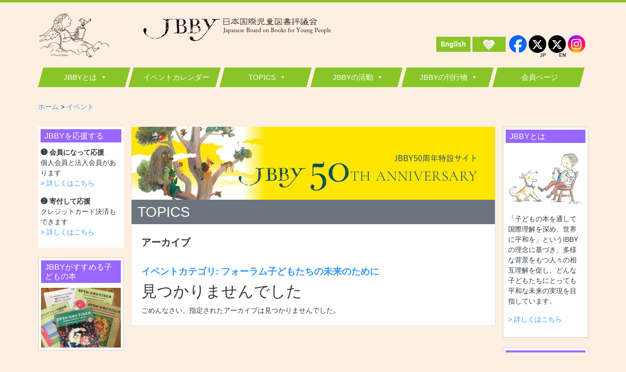

--- FILE ---
content_type: text/html; charset=UTF-8
request_url: https://jbby.org/events/category/%E3%83%95%E3%82%A9%E3%83%BC%E3%83%A9%E3%83%A0%E5%AD%90%E3%81%A9%E3%82%82%E3%81%9F%E3%81%A1%E3%81%AE%E6%9C%AA%E6%9D%A5%E3%81%AE%E3%81%9F%E3%82%81%E3%81%AB
body_size: 17731
content:

<!DOCTYPE html>
<html lang="ja">
	<head>
		
<meta charset="UTF-8" />
<meta http-equiv="X-UA-Compatible" content="IE=edge,chrome=1" />
<meta name="viewport" content="width=device-width, initial-scale=1, minimum-scale=1.0, shrink-to-fit=no" />
<meta name="format-detection" content="telephone=no, email=no, address=no" />
<title>JBBY</title>
<meta name='robots' content='max-image-preview:large' />

<!-- All in One SEO Pack 2.12.1 by Michael Torbert of Semper Fi Web Design[-1,-1] -->
<link rel="canonical" href="https://jbby.org/events/event" />
			<script type="text/javascript" >
				window.ga=window.ga||function(){(ga.q=ga.q||[]).push(arguments)};ga.l=+new Date;
				ga('create', 'UA-146063299-1', 'auto');
				// Plugins
				
				ga('send', 'pageview');
			</script>
			<script async src="https://www.google-analytics.com/analytics.js"></script>
			<!-- /all in one seo pack -->
<link rel='dns-prefetch' href='//s.w.org' />
<link rel="alternate" type="application/rss+xml" title="JBBY &raquo; フィード" href="https://jbby.org/feed" />
		<script type="text/javascript">
			window._wpemojiSettings = {"baseUrl":"https:\/\/s.w.org\/images\/core\/emoji\/13.1.0\/72x72\/","ext":".png","svgUrl":"https:\/\/s.w.org\/images\/core\/emoji\/13.1.0\/svg\/","svgExt":".svg","source":{"concatemoji":"https:\/\/jbby.org\/wp\/wp-includes\/js\/wp-emoji-release.min.js?ver=5.8.12"}};
			!function(e,a,t){var n,r,o,i=a.createElement("canvas"),p=i.getContext&&i.getContext("2d");function s(e,t){var a=String.fromCharCode;p.clearRect(0,0,i.width,i.height),p.fillText(a.apply(this,e),0,0);e=i.toDataURL();return p.clearRect(0,0,i.width,i.height),p.fillText(a.apply(this,t),0,0),e===i.toDataURL()}function c(e){var t=a.createElement("script");t.src=e,t.defer=t.type="text/javascript",a.getElementsByTagName("head")[0].appendChild(t)}for(o=Array("flag","emoji"),t.supports={everything:!0,everythingExceptFlag:!0},r=0;r<o.length;r++)t.supports[o[r]]=function(e){if(!p||!p.fillText)return!1;switch(p.textBaseline="top",p.font="600 32px Arial",e){case"flag":return s([127987,65039,8205,9895,65039],[127987,65039,8203,9895,65039])?!1:!s([55356,56826,55356,56819],[55356,56826,8203,55356,56819])&&!s([55356,57332,56128,56423,56128,56418,56128,56421,56128,56430,56128,56423,56128,56447],[55356,57332,8203,56128,56423,8203,56128,56418,8203,56128,56421,8203,56128,56430,8203,56128,56423,8203,56128,56447]);case"emoji":return!s([10084,65039,8205,55357,56613],[10084,65039,8203,55357,56613])}return!1}(o[r]),t.supports.everything=t.supports.everything&&t.supports[o[r]],"flag"!==o[r]&&(t.supports.everythingExceptFlag=t.supports.everythingExceptFlag&&t.supports[o[r]]);t.supports.everythingExceptFlag=t.supports.everythingExceptFlag&&!t.supports.flag,t.DOMReady=!1,t.readyCallback=function(){t.DOMReady=!0},t.supports.everything||(n=function(){t.readyCallback()},a.addEventListener?(a.addEventListener("DOMContentLoaded",n,!1),e.addEventListener("load",n,!1)):(e.attachEvent("onload",n),a.attachEvent("onreadystatechange",function(){"complete"===a.readyState&&t.readyCallback()})),(n=t.source||{}).concatemoji?c(n.concatemoji):n.wpemoji&&n.twemoji&&(c(n.twemoji),c(n.wpemoji)))}(window,document,window._wpemojiSettings);
		</script>
		<style type="text/css">
img.wp-smiley,
img.emoji {
	display: inline !important;
	border: none !important;
	box-shadow: none !important;
	height: 1em !important;
	width: 1em !important;
	margin: 0 .07em !important;
	vertical-align: -0.1em !important;
	background: none !important;
	padding: 0 !important;
}
</style>
	<link rel='stylesheet' id='eo-leaflet.js-css'  href='https://jbby.org/wp/wp-content/plugins/event-organiser/lib/leaflet/leaflet.min.css?ver=1.4.0' type='text/css' media='all' />
<style id='eo-leaflet.js-inline-css' type='text/css'>
.leaflet-popup-close-button{box-shadow:none!important;}
</style>
<link rel='stylesheet' id='wp-block-library-css'  href='https://jbby.org/wp/wp-includes/css/dist/block-library/style.min.css?ver=5.8.12' type='text/css' media='all' />
<style id='wp-block-library-theme-inline-css' type='text/css'>
#start-resizable-editor-section{display:none}.wp-block-audio figcaption{color:#555;font-size:13px;text-align:center}.is-dark-theme .wp-block-audio figcaption{color:hsla(0,0%,100%,.65)}.wp-block-code{font-family:Menlo,Consolas,monaco,monospace;color:#1e1e1e;padding:.8em 1em;border:1px solid #ddd;border-radius:4px}.wp-block-embed figcaption{color:#555;font-size:13px;text-align:center}.is-dark-theme .wp-block-embed figcaption{color:hsla(0,0%,100%,.65)}.blocks-gallery-caption{color:#555;font-size:13px;text-align:center}.is-dark-theme .blocks-gallery-caption{color:hsla(0,0%,100%,.65)}.wp-block-image figcaption{color:#555;font-size:13px;text-align:center}.is-dark-theme .wp-block-image figcaption{color:hsla(0,0%,100%,.65)}.wp-block-pullquote{border-top:4px solid;border-bottom:4px solid;margin-bottom:1.75em;color:currentColor}.wp-block-pullquote__citation,.wp-block-pullquote cite,.wp-block-pullquote footer{color:currentColor;text-transform:uppercase;font-size:.8125em;font-style:normal}.wp-block-quote{border-left:.25em solid;margin:0 0 1.75em;padding-left:1em}.wp-block-quote cite,.wp-block-quote footer{color:currentColor;font-size:.8125em;position:relative;font-style:normal}.wp-block-quote.has-text-align-right{border-left:none;border-right:.25em solid;padding-left:0;padding-right:1em}.wp-block-quote.has-text-align-center{border:none;padding-left:0}.wp-block-quote.is-large,.wp-block-quote.is-style-large{border:none}.wp-block-search .wp-block-search__label{font-weight:700}.wp-block-group.has-background{padding:1.25em 2.375em;margin-top:0;margin-bottom:0}.wp-block-separator{border:none;border-bottom:2px solid;margin-left:auto;margin-right:auto;opacity:.4}.wp-block-separator:not(.is-style-wide):not(.is-style-dots){width:100px}.wp-block-separator.has-background:not(.is-style-dots){border-bottom:none;height:1px}.wp-block-separator.has-background:not(.is-style-wide):not(.is-style-dots){height:2px}.wp-block-table thead{border-bottom:3px solid}.wp-block-table tfoot{border-top:3px solid}.wp-block-table td,.wp-block-table th{padding:.5em;border:1px solid;word-break:normal}.wp-block-table figcaption{color:#555;font-size:13px;text-align:center}.is-dark-theme .wp-block-table figcaption{color:hsla(0,0%,100%,.65)}.wp-block-video figcaption{color:#555;font-size:13px;text-align:center}.is-dark-theme .wp-block-video figcaption{color:hsla(0,0%,100%,.65)}.wp-block-template-part.has-background{padding:1.25em 2.375em;margin-top:0;margin-bottom:0}#end-resizable-editor-section{display:none}
</style>
<link rel='stylesheet' id='contact-form-7-css'  href='https://jbby.org/wp/wp-content/plugins/contact-form-7/includes/css/styles.css?ver=5.1.1' type='text/css' media='all' />
<link rel='stylesheet' id='default-icon-styles-css'  href='https://jbby.org/wp/wp-content/plugins/svg-vector-icon-plugin/public/../admin/css/wordpress-svg-icon-plugin-style.min.css?ver=5.8.12' type='text/css' media='all' />
<link rel='stylesheet' id='megamenu-css'  href='https://jbby.org/wp/wp-content/uploads/maxmegamenu/style.css?ver=cc8a87' type='text/css' media='all' />
<link rel='stylesheet' id='dashicons-css'  href='https://jbby.org/wp/wp-includes/css/dashicons.min.css?ver=5.8.12' type='text/css' media='all' />
<link rel='stylesheet' id='jbby-style-css'  href='https://jbby.org/wp/wp-content/themes/pj-jbby_202404/assets/css/main.css?ver=1.0.1' type='text/css' media='all' />
<style id='jbby-style-inline-css' type='text/css'>


			.p-site-branding {
				background-color: #feefe3;
				background-image: url("");
				background-repeat: no-repeat;
				background-position: center;
				background-size: auto;
				background-attachment: scroll;
			}

			
					.c-post-categories__link--56 {
						background-color: #dd3333;
						color: #ffffff;
					}
					.c-post-categories__link--56:hover,
					.c-post-categories__link--56:focus,
					.c-post-categories__link--56:active {
						color: #ffffff;
						text-decoration: none;
					}
					
					.c-post-categories__link--67 {
						background-color: #f26581;
						color: #ffffff;
					}
					.c-post-categories__link--67:hover,
					.c-post-categories__link--67:focus,
					.c-post-categories__link--67:active {
						color: #ffffff;
						text-decoration: none;
					}
					
					.c-post-categories__link--97 {
						background-color: #f7df09;
						color: #ffffff;
					}
					.c-post-categories__link--97:hover,
					.c-post-categories__link--97:focus,
					.c-post-categories__link--97:active {
						color: #ffffff;
						text-decoration: none;
					}
					
					.c-post-categories__link--122 {
						background-color: #2ee8db;
						color: #ffffff;
					}
					.c-post-categories__link--122:hover,
					.c-post-categories__link--122:focus,
					.c-post-categories__link--122:active {
						color: #ffffff;
						text-decoration: none;
					}
					
					.c-post-categories__link--63 {
						background-color: #89c527;
						color: #ffffff;
					}
					.c-post-categories__link--63:hover,
					.c-post-categories__link--63:focus,
					.c-post-categories__link--63:active {
						color: #ffffff;
						text-decoration: none;
					}
					
					.c-post-categories__link--87 {
						background-color: #89c527;
						color: #ffffff;
					}
					.c-post-categories__link--87:hover,
					.c-post-categories__link--87:focus,
					.c-post-categories__link--87:active {
						color: #ffffff;
						text-decoration: none;
					}
					
					.c-post-categories__link--115 {
						background-color: #89c527;
						color: #ffffff;
					}
					.c-post-categories__link--115:hover,
					.c-post-categories__link--115:focus,
					.c-post-categories__link--115:active {
						color: #ffffff;
						text-decoration: none;
					}
					
					.c-post-categories__link--58 {
						background-color: #285fcc;
						color: #ffffff;
					}
					.c-post-categories__link--58:hover,
					.c-post-categories__link--58:focus,
					.c-post-categories__link--58:active {
						color: #ffffff;
						text-decoration: none;
					}
					
					.c-post-categories__link--70 {
						background-color: #d18e29;
						color: #ffffff;
					}
					.c-post-categories__link--70:hover,
					.c-post-categories__link--70:focus,
					.c-post-categories__link--70:active {
						color: #ffffff;
						text-decoration: none;
					}
					
					.c-post-categories__link--111 {
						background-color: #89c527;
						color: #ffffff;
					}
					.c-post-categories__link--111:hover,
					.c-post-categories__link--111:focus,
					.c-post-categories__link--111:active {
						color: #ffffff;
						text-decoration: none;
					}
					
					.c-post-categories__link--127 {
						background-color: #f9b922;
						color: #ffffff;
					}
					.c-post-categories__link--127:hover,
					.c-post-categories__link--127:focus,
					.c-post-categories__link--127:active {
						color: #ffffff;
						text-decoration: none;
					}
					
					.c-post-categories__link--55 {
						background-color: #89c527;
						color: #ffffff;
					}
					.c-post-categories__link--55:hover,
					.c-post-categories__link--55:focus,
					.c-post-categories__link--55:active {
						color: #ffffff;
						text-decoration: none;
					}
					
					.c-post-categories__link--66 {
						background-color: #89c527;
						color: #ffffff;
					}
					.c-post-categories__link--66:hover,
					.c-post-categories__link--66:focus,
					.c-post-categories__link--66:active {
						color: #ffffff;
						text-decoration: none;
					}
					
					.c-post-categories__link--96 {
						background-color: #3bbf5e;
						color: #ffffff;
					}
					.c-post-categories__link--96:hover,
					.c-post-categories__link--96:focus,
					.c-post-categories__link--96:active {
						color: #ffffff;
						text-decoration: none;
					}
					
					.c-post-categories__link--120 {
						background-color: #89c527;
						color: #ffffff;
					}
					.c-post-categories__link--120:hover,
					.c-post-categories__link--120:focus,
					.c-post-categories__link--120:active {
						color: #ffffff;
						text-decoration: none;
					}
					
					.c-post-categories__link--62 {
						background-color: #2ec9e8;
						color: #ffffff;
					}
					.c-post-categories__link--62:hover,
					.c-post-categories__link--62:focus,
					.c-post-categories__link--62:active {
						color: #ffffff;
						text-decoration: none;
					}
					
					.c-post-categories__link--83 {
						background-color: #89c527;
						color: #ffffff;
					}
					.c-post-categories__link--83:hover,
					.c-post-categories__link--83:focus,
					.c-post-categories__link--83:active {
						color: #ffffff;
						text-decoration: none;
					}
					
					.c-post-categories__link--114 {
						background-color: #89c527;
						color: #ffffff;
					}
					.c-post-categories__link--114:hover,
					.c-post-categories__link--114:focus,
					.c-post-categories__link--114:active {
						color: #ffffff;
						text-decoration: none;
					}
					
					.c-post-categories__link--133 {
						background-color: #249fb7;
						color: #ffffff;
					}
					.c-post-categories__link--133:hover,
					.c-post-categories__link--133:focus,
					.c-post-categories__link--133:active {
						color: #ffffff;
						text-decoration: none;
					}
					
					.c-post-categories__link--57 {
						background-color: #285fcc;
						color: #ffffff;
					}
					.c-post-categories__link--57:hover,
					.c-post-categories__link--57:focus,
					.c-post-categories__link--57:active {
						color: #ffffff;
						text-decoration: none;
					}
					
					.c-post-categories__link--69 {
						background-color: #d18e29;
						color: #ffffff;
					}
					.c-post-categories__link--69:hover,
					.c-post-categories__link--69:focus,
					.c-post-categories__link--69:active {
						color: #ffffff;
						text-decoration: none;
					}
					
					.c-post-categories__link--98 {
						background-color: #89c527;
						color: #ffffff;
					}
					.c-post-categories__link--98:hover,
					.c-post-categories__link--98:focus,
					.c-post-categories__link--98:active {
						color: #ffffff;
						text-decoration: none;
					}
					
					.c-post-categories__link--126 {
						background-color: #2ed7ea;
						color: #ffffff;
					}
					.c-post-categories__link--126:hover,
					.c-post-categories__link--126:focus,
					.c-post-categories__link--126:active {
						color: #ffffff;
						text-decoration: none;
					}
					
					.c-post-categories__link--65 {
						background-color: #5d82cc;
						color: #ffffff;
					}
					.c-post-categories__link--65:hover,
					.c-post-categories__link--65:focus,
					.c-post-categories__link--65:active {
						color: #ffffff;
						text-decoration: none;
					}
					
					.c-post-categories__link--90 {
						background-color: #4730f2;
						color: #ffffff;
					}
					.c-post-categories__link--90:hover,
					.c-post-categories__link--90:focus,
					.c-post-categories__link--90:active {
						color: #ffffff;
						text-decoration: none;
					}
					
					.c-post-categories__link--116 {
						background-color: #e5342d;
						color: #ffffff;
					}
					.c-post-categories__link--116:hover,
					.c-post-categories__link--116:focus,
					.c-post-categories__link--116:active {
						color: #ffffff;
						text-decoration: none;
					}
					
					.c-post-categories__link--59 {
						background-color: #89c527;
						color: #ffffff;
					}
					.c-post-categories__link--59:hover,
					.c-post-categories__link--59:focus,
					.c-post-categories__link--59:active {
						color: #ffffff;
						text-decoration: none;
					}
					
					.c-post-categories__link--113 {
						background-color: #89c527;
						color: #ffffff;
					}
					.c-post-categories__link--113:hover,
					.c-post-categories__link--113:focus,
					.c-post-categories__link--113:active {
						color: #ffffff;
						text-decoration: none;
					}
					
					.c-post-categories__link--131 {
						background-color: #e87035;
						color: #ffffff;
					}
					.c-post-categories__link--131:hover,
					.c-post-categories__link--131:focus,
					.c-post-categories__link--131:active {
						color: #ffffff;
						text-decoration: none;
					}
					
					.c-post-categories__link--2 {
						background-color: #f24164;
						color: #ffffff;
					}
					.c-post-categories__link--2:hover,
					.c-post-categories__link--2:focus,
					.c-post-categories__link--2:active {
						color: #ffffff;
						text-decoration: none;
					}
					
					.c-post-categories__link--1 {
						background-color: #e88f1b;
						color: #ffffff;
					}
					.c-post-categories__link--1:hover,
					.c-post-categories__link--1:focus,
					.c-post-categories__link--1:active {
						color: #ffffff;
						text-decoration: none;
					}
					
					.c-post-categories__link--32 {
						background-color: #d18e29;
						color: #ffffff;
					}
					.c-post-categories__link--32:hover,
					.c-post-categories__link--32:focus,
					.c-post-categories__link--32:active {
						color: #ffffff;
						text-decoration: none;
					}
					
					.c-post-categories__link--33 {
						background-color: #2ec9e8;
						color: #ffffff;
					}
					.c-post-categories__link--33:hover,
					.c-post-categories__link--33:focus,
					.c-post-categories__link--33:active {
						color: #ffffff;
						text-decoration: none;
					}
					
					.c-post-categories__link--35 {
						background-color: #89c527;
						color: #ffffff;
					}
					.c-post-categories__link--35:hover,
					.c-post-categories__link--35:focus,
					.c-post-categories__link--35:active {
						color: #ffffff;
						text-decoration: none;
					}
					
					.c-post-categories__link--36 {
						background-color: #f26581;
						color: #ffffff;
					}
					.c-post-categories__link--36:hover,
					.c-post-categories__link--36:focus,
					.c-post-categories__link--36:active {
						color: #ffffff;
						text-decoration: none;
					}
					
					.c-post-categories__link--37 {
						background-color: #2ec9e8;
						color: #ffffff;
					}
					.c-post-categories__link--37:hover,
					.c-post-categories__link--37:focus,
					.c-post-categories__link--37:active {
						color: #ffffff;
						text-decoration: none;
					}
					
					.c-post-categories__link--38 {
						background-color: #2ec9e8;
						color: #ffffff;
					}
					.c-post-categories__link--38:hover,
					.c-post-categories__link--38:focus,
					.c-post-categories__link--38:active {
						color: #ffffff;
						text-decoration: none;
					}
					
					.c-post-categories__link--40 {
						background-color: #dd3333;
						color: #ffffff;
					}
					.c-post-categories__link--40:hover,
					.c-post-categories__link--40:focus,
					.c-post-categories__link--40:active {
						color: #ffffff;
						text-decoration: none;
					}
					
					.c-post-categories__link--41 {
						background-color: #edad2f;
						color: #ffffff;
					}
					.c-post-categories__link--41:hover,
					.c-post-categories__link--41:focus,
					.c-post-categories__link--41:active {
						color: #ffffff;
						text-decoration: none;
					}
					
					.c-post-categories__link--42 {
						background-color: #d18e29;
						color: #ffffff;
					}
					.c-post-categories__link--42:hover,
					.c-post-categories__link--42:focus,
					.c-post-categories__link--42:active {
						color: #ffffff;
						text-decoration: none;
					}
					
					.c-post-categories__link--43 {
						background-color: #89c527;
						color: #ffffff;
					}
					.c-post-categories__link--43:hover,
					.c-post-categories__link--43:focus,
					.c-post-categories__link--43:active {
						color: #ffffff;
						text-decoration: none;
					}
					
					.c-post-categories__link--44 {
						background-color: #246800;
						color: #ffffff;
					}
					.c-post-categories__link--44:hover,
					.c-post-categories__link--44:focus,
					.c-post-categories__link--44:active {
						color: #ffffff;
						text-decoration: none;
					}
					
					.c-post-categories__link--45 {
						background-color: #246800;
						color: #ffffff;
					}
					.c-post-categories__link--45:hover,
					.c-post-categories__link--45:focus,
					.c-post-categories__link--45:active {
						color: #ffffff;
						text-decoration: none;
					}
					
					.c-post-categories__link--47 {
						background-color: #246800;
						color: #ffffff;
					}
					.c-post-categories__link--47:hover,
					.c-post-categories__link--47:focus,
					.c-post-categories__link--47:active {
						color: #ffffff;
						text-decoration: none;
					}
					
					.c-post-categories__link--48 {
						background-color: #89c527;
						color: #ffffff;
					}
					.c-post-categories__link--48:hover,
					.c-post-categories__link--48:focus,
					.c-post-categories__link--48:active {
						color: #ffffff;
						text-decoration: none;
					}
					
					.c-post-categories__link--49 {
						background-color: #285fcc;
						color: #ffffff;
					}
					.c-post-categories__link--49:hover,
					.c-post-categories__link--49:focus,
					.c-post-categories__link--49:active {
						color: #ffffff;
						text-decoration: none;
					}
					
					.c-post-categories__link--50 {
						background-color: #89c527;
						color: #ffffff;
					}
					.c-post-categories__link--50:hover,
					.c-post-categories__link--50:focus,
					.c-post-categories__link--50:active {
						color: #ffffff;
						text-decoration: none;
					}
					
</style>
<link rel='stylesheet' id='tablepress-default-css'  href='https://jbby.org/wp/wp-content/tablepress-combined.min.css?ver=13' type='text/css' media='all' />
<script type='text/javascript' src='https://jbby.org/wp/wp-includes/js/jquery/jquery.min.js?ver=3.6.0' id='jquery-core-js'></script>
<script type='text/javascript' src='https://jbby.org/wp/wp-includes/js/jquery/jquery-migrate.min.js?ver=3.3.2' id='jquery-migrate-js'></script>
<link rel="https://api.w.org/" href="https://jbby.org/wp-json/" /><link rel="EditURI" type="application/rsd+xml" title="RSD" href="https://jbby.org/wp/xmlrpc.php?rsd" />
<link rel="wlwmanifest" type="application/wlwmanifest+xml" href="https://jbby.org/wp/wp-includes/wlwmanifest.xml" /> 
<meta name="generator" content="WordPress 5.8.12" />
<link rel='shortlink' href='https://jbby.org/?p=0' />
		<!-- Custom Logo: hide header text -->
		<style id="custom-logo-css" type="text/css">
			.site-title-description {
				position: absolute;
				clip: rect(1px, 1px, 1px, 1px);
			}
		</style>
		<style type="text/css">
#feas-0 {
	margin:10px 0px;
}

#feas-searchform-0 {
	background-color:#f7f7f7;
	border:1px solid #e0e0e0;
	padding:10px;
}

#feas-searchform-0 label {
  font-weight:bold;
  display: block
}


#feas-result-0 {
	background-color:#efefff;
	border-top:2px solid #d0d0ff;
	font-size:120%;
	font-weight:bold;
	text-align:right;
	padding:2px;
}

#feas-searchform-0 input[type=text] {
	display: block;
	width: 100%;
	height: calc(2.25rem + 6px);
	padding: 0.375rem 0.75rem;
	font-size: 1rem;
	line-height: 1.5;
	color: #495057;
	background-color: #fff;
	background-clip: padding-box;
	border: 1px solid #ced4da;
	transition: border-color 0.15s ease-in-out, box-shadow 0.15s ease-in-out;
}

@media screen and (prefers-reduced-motion: reduce) {
	#feas-searchform-0 input[type=text] {
		transition: none;
	}
}

#feas-searchform-0 input[type=text]::-ms-expand {
	background-color: transparent;
	border: 0;
}

#feas-searchform-0 input[type=text]:focus {
	color: #495057;
	background-color: #fff;
	border-color: #89c527;
	outline: 0;
	box-shadow: 0 0 0 0.2rem rgba(194, 231, 133, 0.5);
}

#feas-searchform-0 input[type=text]::-webkit-input-placeholder {
	color: #6c757d;
	opacity: 1;
}

#feas-searchform-0 input[type=text]::-moz-placeholder {
	color: #6c757d;
	opacity: 1;
}

#feas-searchform-0 input[type=text]:-ms-input-placeholder {
	color: #6c757d;
	opacity: 1;
}

#feas-searchform-0 input[type=text]::-ms-input-placeholder {
	color: #6c757d;
	opacity: 1;
}

#feas-searchform-0 input[type=text]::placeholder {
	color: #6c757d;
	opacity: 1;
}

#feas-submit-button-0 {
  display: inline-block;
  font-weight: 400;
  text-align: center;
  white-space: nowrap;
  vertical-align: middle;
  border: 1px solid transparent;
  padding: 0.375rem 0.75rem;
  font-size: 1rem;
  line-height: 1.5;
  transition: color 0.15s ease-in-out, background-color 0.15s ease-in-out, border-color 0.15s ease-in-out, box-shadow 0.15s ease-in-out;
}

@media screen and (prefers-reduced-motion: reduce) {
	#feas-submit-button-0 {
		transition: none;
	}
}

#feas-submit-button-0 {
	color: #fff;
	background-color: #343a40;
	border-color: #343a40;
}

#feas-submit-button-0:hover {
	color: #fff;
	background-color: #23272b;
	border-color: #1d2124;
        cursor: pointer;
}

#feas-submit-button-0:focus,
#feas-submit-button-0.focus {
	box-shadow: 0 0 0 0.2rem rgba(52, 58, 64, 0.5);
}
</style>
		<style type="text/css" id="wp-custom-css">
			/* Header */

/* air */
.widget_calendar table td,
.widget_calendar table th{
	font-size: 80%;
	padding:0.04em 0 !important;
}
.widget_calendar table caption {
    padding-top: 0;
    padding-bottom: 0.5rem;
    color: 
    #6c757d;
    text-align: center;
    caption-side: top;
}
.p-social-nav {
	align-self: flex-end;
}
@media (min-width: 1200px) {
    .header__eng {
        align-self: flex-end;
        margin-left: auto;
        margin-bottom: .75em;
    }
	.p-social-nav { margin-left: 5px; }
}

/* Widget */
.p-sidebar-widget__title {
	font-size: 1rem;	
}
#fbw_id-3 {
	background-color: transparent;
	padding: 0;
}
.widget_fbw_id {
	text-align: center;	
}

#media_image-4 figure {
	margin: 0;
}

#text-3,
#media_image-4,
#media_image-6,
#media_image-3,
#media_image-5 {
	display: block;
	max-width: 360px;
	margin-left: auto;
	margin-right: auto;
	border: 1px solid #ccc;
}

#text-3 .textwidget {
	padding: 5px;
}
#text-3 img {
	display: block;
	margin: 0 auto;
}

#media_image-4 figure,
#media_image-6 figure,
#media_image-5 figure {
	margin: 0;
	width: 100%!important;
}

#media_image-4 figcaption,
#media_image-6 figcaption,
#media_image-5 figcaption {
	width: 100%;
}

#media_image-5 .widget-title {
	font-size: .85rem;	
	padding: .5rem;
}

#media_image-4 a,
#media_image-6 a,
#media_image-3 a,
#media_image-5 a {
	display: block;
	margin: 0 auto;
}

#media_image-4 img,
#media_image-6 img,
#media_image-5 img {
	padding: 10px 5px;
}

/* Book */
.p-book__detail-list {
	font-family: "Hiragino Kaku Gothic ProN", "ヒラギノ角ゴ ProN W3", "メイリオ", Meiryo, "ＭＳ Ｐゴシック", "MS PGothic", sans-serif;
}

.p-book__keywords-en {
	font-style: italic;
}

img.grid {border: solid 2px #3E3E3E;}		</style>
		<style id="kirki-inline-styles">.p-site-branding{border-top-color:#89c527;}.p-footer__top{background-color:rgba(0,0,0,0);}.footer-navigation a{color:#343a40;}.footer-navigation .menu-item + .menu-item{border-color:#343a40;}.p-footer__bottom{background-color:#ffcc33;}.p-footer__copy{color:#343a40;}</style><style type="text/css">/** Mega Menu CSS: fs **/</style>
		
<!-- User Heat Tag -->
<script type="text/javascript">
(function(add, cla){window['UserHeatTag']=cla;window[cla]=window[cla]||function(){(window[cla].q=window[cla].q||[]).push(arguments)},window[cla].l=1*new Date();var ul=document.createElement('script');var tag = document.getElementsByTagName('script')[0];ul.async=1;ul.src=add;tag.parentNode.insertBefore(ul,tag);})('//uh.nakanohito.jp/uhj2/uh.js', '_uhtracker');_uhtracker({id:'uh5FwjI0Pw'});
</script>
<!-- End User Heat Tag -->
	</head>
	<body class="archive wp-custom-logo wp-embed-responsive mega-menu-hdr-menu eo-tc-page">

		
<!--[if lte IE 9]>
	<div class="alert alert--browserupgrade">
		当サイトはお使いのブラウザ（Internet Explorer 9以下）では正しく表記されません。ブラウザの無料バージョンアップ、または他のブラウザの利用をお願いいたします。		<br><small>JBBY</small>
	</div>
<![endif]-->

<noscript class="alert--noscript">
	JavaScriptが無効の場合、正常に表示・動作しない可能性があります。<br> web ブラウザで JavaScript を有効にする方法については <a href="https://www.enable-javascript.com/" target="_blank">こちら</a>。</noscript>

		<div id="musthead" class="l-header">

			<div class="p-site-branding">
				<div class="container">
					<div class="p-site-branding__inner">

						<a href="https://jbby.org/" class="custom-logo-link" rel="home"><img width="600" height="93" src="https://jbby.org/wp/wp-content/uploads/2019/05/logo.png" class="custom-logo" alt="JBBY" srcset="https://jbby.org/wp/wp-content/uploads/2019/05/logo.png 600w, https://jbby.org/wp/wp-content/uploads/2019/05/logo-300x47.png 300w" sizes="(max-width: 600px) 100vw, 600px" /></a>
	<div class="site-title-description">

		
					<div class="site-title">JBBY</div>
		
		<p class="site-description">日本国際児童図書評議会</p>

		
	</div>

		<div class="header__eng">
		<a href="https://jbby.org/what-is-jbby" class="btn btn-primary btn-sm font-weight-bold">
			English
		</a>
	</div>

<style>
	#menu-social .menu-item-x a {
		position: relative;
		background-color: #000;
	}

	#menu-social .menu-item-x a i {
		width: 20px;
	}

	#menu-social .menu-item-x a svg {
		width: 100%;
	}

	#menu-social .menu-item-instagram a {
		position: relative;
		background-image: url(https://jbby.org/wp/wp-content/themes/pj-jbby_202404/assets/img/common/insta-bg.png);
		background-size: cover;
		font-size: 24px;
	}

	#menu-social .menu-item-facebook a {
		position: relative;
		background-color: #0866FF;
		overflow: hidden;

	}

	#menu-social .menu-item-facebook a i {
		position: absolute;
		bottom: -1px;
		width: 16px;
	}

	#menu-social .menu-item-facebook a i svg {
		width: 100%;
	}


	/* JP , EN の文字 */
	#menu-social #menu-item-3658 .lang-text,
	#menu-social #menu-item-20543 .lang-text {
		font-size: 9px;
		position: absolute;
		right: 0;
		bottom: -10px;
		font-weight: bold;
		color: #333;
	}

	/* PC media query */
	@media screen and (min-width: 1200px) {

		#menu-social #menu-item-3658 .lang-text,
		#menu-social #menu-item-20543 .lang-text {
			font-size: 10px;
		}
	}

	.header__eng__kifu {
		width: 68px;
		height: 31px;
	}
</style>
<script defer>
	// #menu-social　a を target="_blank" rel="noopener" に設定
	document.addEventListener("DOMContentLoaded", function() {
		var menuLinks = document.querySelectorAll('#menu-social li a');
		if (menuLinks && menuLinks.length) {
			menuLinks.forEach(function(linkEl) {
				linkEl.setAttribute('target', '_blank');
				linkEl.setAttribute('rel', 'noopener');
			});
		}
	});


	// リンクのURLに ソーシャルメディアのドメインが含まれている場合、親の li 要素にクラスを追加
	document.addEventListener("DOMContentLoaded", function() {
		var menuLinks = document.querySelectorAll('#menu-social li a');
		if (menuLinks && menuLinks.length) {
			menuLinks.forEach(function(linkEl) {
				if (linkEl.href && linkEl.href.includes('facebook.com')) {
					linkEl.parentElement.classList.add('menu-item-facebook');
				} else if (linkEl.href && linkEl.href.includes('instagram.com')) {
					linkEl.parentElement.classList.add('menu-item-instagram');
				} else if (linkEl.href && linkEl.href.includes('x.com')) {
					linkEl.parentElement.classList.add('menu-item-x');
				}
			});
		}
	});

	// #menu-social #menu-item-3658 と、#menu-social #menu-item-20543 要素の中にある SVG 要素を Xのロゴに置き換える
	document.addEventListener("DOMContentLoaded", function() {
		// X (旧Twitter) アイコンの置き換え — 複数要素に対応
		var menuIcons = document.querySelectorAll('#menu-social #menu-item-3658 a i, #menu-social #menu-item-20543 a i');
		if (menuIcons && menuIcons.length) {
			menuIcons.forEach(function(iconEl) {
				iconEl.innerHTML = '<svg xmlns="http://www.w3.org/2000/svg" width="20.114" height="18.315" viewBox="0 0 20.114 18.315"><path id="x" d="M26.707,25.356,20.17,16.681l6.576-7.839H23.61l-4.925,5.869L15.62,10.643l-1.358-1.8H7.95l1.357,1.8,6.053,8.031L8.241,27.157h3.136l5.466-6.513,3.55,4.712,1.359,1.8h6.312Zm-4.059,0L18.03,19.228l-1.483-1.969-4.985-6.616h1.8L17.5,16.127,18.981,18.1l5.471,7.26Z" transform="translate(-7.95 -8.842)" fill="#fff"/></svg>';
			});
		}
	});

	// 上記の保険として、 リンクのURLに X.com が含まれている場合も、SVGの置き換えを実行
	document.addEventListener("DOMContentLoaded", function() {
		// X (旧Twitter) アイコンの置き換え — 複数要素に対応
		var menuLinks = document.querySelectorAll('#menu-social li a');
		if (menuLinks && menuLinks.length) {
			menuLinks.forEach(function(linkEl) {
				if (linkEl.href && linkEl.href.includes('x.com')) {
					var iconEl = linkEl.querySelector('i');
					if (iconEl) {
						iconEl.innerHTML = '<svg xmlns="http://www.w3.org/2000/svg" width="20.114" height="18.315" viewBox="0 0 20.114 18.315"><path id="x" d="M26.707,25.356,20.17,16.681l6.576-7.839H23.61l-4.925,5.869L15.62,10.643l-1.358-1.8H7.95l1.357,1.8,6.053,8.031L8.241,27.157h3.136l5.466-6.513,3.55,4.712,1.359,1.8h6.312Zm-4.059,0L18.03,19.228l-1.483-1.969-4.985-6.616h1.8L17.5,16.127,18.981,18.1l5.471,7.26Z" transform="translate(-7.95 -8.842)" fill="#fff"/></svg>';
					}
				}
			});
		}
	});

	// リンクのURLに facebook.com が含まれている場合、SVG を置き換える
	document.addEventListener("DOMContentLoaded", function() {
		// X (旧Twitter) アイコンの置き換え — 複数要素に対応
		var menuLinks = document.querySelectorAll('#menu-social li a');
		if (menuLinks && menuLinks.length) {
			menuLinks.forEach(function(linkEl) {
				if (linkEl.href && linkEl.href.includes('facebook.com')) {
					var iconEl = linkEl.querySelector('i');
					if (iconEl) {
						iconEl.innerHTML = '<svg xmlns="http://www.w3.org/2000/svg" width="16.423" height="29.345" viewBox="0 0 16.423 29.345"><path id="パス_2" data-name="パス 2" d="M18.521,14.941v1.93H24.4l-.985,5.5h-4.9V34.759a16.843,16.843,0,0,1-2.182.132,18.524,18.524,0,0,1-4.326-.518v-12H8.273v-5.5h3.74V13.9a11.3,11.3,0,0,1,.359-2.9A6.68,6.68,0,0,1,15.1,6.93a10.488,10.488,0,0,1,5.737-1.384A18.843,18.843,0,0,1,24.7,6l-.013,4.991a24.768,24.768,0,0,0-2.6-.053c-.306.013-.6.053-.9.094-2.768.439-2.621,3.1-2.662,3.912" transform="translate(-8.273 -5.546)" fill="#fff"/></svg>';
					}
				}
			});
		}
	});




	// #menu-social #menu-item-3658 a と、 #menu-social #menu-item-20543 a の 末尾に span.lang-text 要素を追加
	document.addEventListener("DOMContentLoaded", function() {
		// 複数要素に対応
		var menuLinks = document.querySelectorAll('#menu-social #menu-item-3658 a, #menu-social #menu-item-20543 a');
		if (menuLinks && menuLinks.length) {
			menuLinks.forEach(function(linkEl) {
				var spanEl = document.createElement('span');
				spanEl.className = 'lang-text';
				if (linkEl.parentElement.id === 'menu-item-3658') {
					spanEl.textContent = 'JP';
				} else if (linkEl.parentElement.id === 'menu-item-20543') {
					spanEl.textContent = 'EN';
				}
				linkEl.appendChild(spanEl);
			});
		}
	});


	document.addEventListener('DOMContentLoaded', function() {
		var appendKifu = function(target) {
			if (!target) return;
			// 既に追加済みであればスキップ
			if (target.querySelector('.header__eng__kifu')) return;
			var a = document.createElement('a');
			a.href = 'https://jbby.org/kifu';
			a.className = 'header__eng__kifu btn btn-primary btn-sm font-weight-bold';
			a.innerHTML = '<svg xmlns="http://www.w3.org/2000/svg" xmlns:xlink="http://www.w3.org/1999/xlink" width="25.045" height="22.999" viewBox="0 0 25.045 22.999">\n  <defs>\n\t<clipPath id="clip-path">\n\t  <rect id="長方形_10" data-name="長方形 10" width="25.045" height="22.999" transform="translate(0 0)" fill="none"/>\n\t</clipPath>\n  </defs>\n  <g id="kifu" transform="translate(0 0)">\n\t<g id="グループ_16" data-name="グループ 16" clip-path="url(#clip-path)">\n\t  <path id="パス_9" data-name="パス 9" d="M21.522,11.677,12.385,2.54a6.965,6.965,0,0,0-9.849,9.85l9.137,9.136" fill="#fff"/>\n\t  <path id="パス_10" data-name="パス 10" d="M11.673,22.026a.5.5,0,0,1-.354-.146L2.183,12.743A7.465,7.465,0,0,1,12.739,2.186l9.137,9.137a.5.5,0,1,1-.707.707L12.032,2.893A6.465,6.465,0,0,0,2.89,12.036l9.137,9.136a.5.5,0,0,1-.354.854" fill="#96c347"/>\n\t  <path id="パス_11" data-name="パス 11" d="M12.655,3,3.518,12.141A1.741,1.741,0,1,0,5.981,14.6a1.741,1.741,0,0,0,2.462,2.462A1.741,1.741,0,0,0,10.9,19.528a1.741,1.741,0,0,0,2.463,2.462L22.5,12.853A6.964,6.964,0,0,0,12.655,3" fill="#fff"/>\n\t  <path id="パス_12" data-name="パス 12" d="M12.137,23A2.236,2.236,0,0,1,9.91,20.526,2.242,2.242,0,0,1,7.434,18.3a2.263,2.263,0,0,1,.012-.234,2.261,2.261,0,0,1-1.818-.644,2.226,2.226,0,0,1-.657-1.585,1.98,1.98,0,0,1,.013-.232,2.277,2.277,0,0,1-.234.011,2.241,2.241,0,0,1-1.584-3.826L12.3,2.651A7.465,7.465,0,0,1,22.859,13.207l-9.137,9.137A2.238,2.238,0,0,1,12.137,23m-.877-3.118a1.241,1.241,0,0,0,1.755,1.756L22.152,12.5A6.464,6.464,0,1,0,13.01,3.358L3.873,12.494a1.241,1.241,0,1,0,1.755,1.755l.707.707a1.242,1.242,0,1,0,1.756,1.756l.707.707a1.24,1.24,0,0,0,0,1.755,1.269,1.269,0,0,0,1.754,0Z" fill="#96c347"/>\n\t  <path id="パス_13" data-name="パス 13" d="M8.444,17.565a.5.5,0,0,1-.354-.854l5.758-5.757a.5.5,0,0,1,.707.707L8.8,17.419a.5.5,0,0,1-.354.146" fill="#96c347"/>\n\t  <path id="パス_14" data-name="パス 14" d="M10.906,20.027a.5.5,0,0,1-.354-.854l5.758-5.757a.5.5,0,0,1,.707.707L11.26,19.881a.5.5,0,0,1-.354.146" fill="#96c347"/>\n\t  <path id="パス_15" data-name="パス 15" d="M5.981,15.1a.5.5,0,0,1-.354-.854l5.758-5.756a.5.5,0,1,1,.707.707L6.335,14.957a.5.5,0,0,1-.354.146" fill="#96c347"/>\n\t  <path id="パス_16" data-name="パス 16" d="M12.386,2.54,15.549,5.7a2.462,2.462,0,1,1-3.481,3.482L8.9,6.021" fill="#fff"/>\n\t  <path id="パス_17" data-name="パス 17" d="M13.809,10.4a2.952,2.952,0,0,1-2.094-.866L8.552,6.374a.5.5,0,0,1,.707-.707l3.163,3.164A1.962,1.962,0,1,0,15.2,6.056L12.033,2.893a.5.5,0,1,1,.707-.707L15.9,5.349A2.961,2.961,0,0,1,13.809,10.4" fill="#96c347"/>\n\t</g>\n  </g>\n</svg>';
			target.appendChild(a);
		};

		var el = document.querySelector('.header__eng');
		if (el) {
			appendKifu(el);
			return;
		}

		// 要素が遅延で挿入される可能性に備え、MutationObserver で監視
		var observer = new MutationObserver(function(mutations, obs) {
			var found = document.querySelector('.header__eng');
			if (found) {
				appendKifu(found);
				obs.disconnect();
			}
		});

		observer.observe(document.body, {
			childList: true,
			subtree: true
		});
	});
</script>



<nav class="p-social-nav" role="navigation">
	<div class="menu-social-container"><ul id="menu-social" class="menu"><li id="menu-item-3657" class="menu-item menu-item-type-custom menu-item-object-custom menu-item-3657"><a target="_blank" rel="noopener" href="https://www.facebook.com/JBBYpi/"><i class="p-social-nav__icon"></i><span class="screen-reader-text">Facebook</span></a></li>
<li id="menu-item-3658" class="menu-item menu-item-type-custom menu-item-object-custom menu-item-3658"><a target="_blank" rel="noopener" href="https://x.com/JBBYpi"><i class="p-social-nav__icon"></i><span class="screen-reader-text">JP</span></a></li>
<li id="menu-item-20543" class="menu-item menu-item-type-custom menu-item-object-custom menu-item-20543"><a href="https://x.com/JBBYpi_en"><i class="p-social-nav__icon"></i><span class="screen-reader-text">EN</span></a></li>
<li id="menu-item-9121" class="menu-item menu-item-type-custom menu-item-object-custom menu-item-9121"><a href="https://www.instagram.com/jbby_kodomonohon/"><i class="p-social-nav__icon"></i><span class="screen-reader-text">Instagram</span></a></li>
</ul></div></nav>
					</div>
				</div>
			</div>

			
<div class="container fixed-nav">
	<div id="mega-menu-wrap-hdr-menu" class="mega-menu-wrap"><div class="mega-menu-toggle"><div class="mega-toggle-blocks-left"></div><div class="mega-toggle-blocks-center"><div class='mega-toggle-block mega-menu-toggle-block mega-toggle-block-1' id='mega-toggle-block-1' tabindex='0'><span class='mega-toggle-label' role='button' aria-expanded='false'><span class='mega-toggle-label-closed'>MENU</span><span class='mega-toggle-label-open'>MENU</span></span></div></div><div class="mega-toggle-blocks-right"></div></div><ul id="mega-menu-hdr-menu" class="mega-menu max-mega-menu mega-menu-horizontal mega-no-js" data-event="click" data-effect="slide" data-effect-speed="400" data-effect-mobile="disabled" data-effect-speed-mobile="200" data-mobile-force-width="false" data-second-click="close" data-document-click="collapse" data-vertical-behaviour="standard" data-breakpoint="992" data-unbind="true"><li class='mega-menu-item mega-menu-item-type-post_type mega-menu-item-object-page mega-menu-item-has-children mega-align-bottom-left mega-menu-flyout mega-menu-item-6405' id='mega-menu-item-6405'><a class="mega-menu-link" href="https://jbby.org/about-jbby" aria-haspopup="true" aria-expanded="false" tabindex="0">JBBYとは<span class="mega-indicator"></span></a>
<ul class="mega-sub-menu">
<li class='mega-menu-item mega-menu-item-type-post_type mega-menu-item-object-page mega-menu-item-6688' id='mega-menu-item-6688'><a class="mega-menu-link" href="https://jbby.org/about-jbby">JBBYとは</a></li><li class='mega-menu-item mega-menu-item-type-post_type mega-menu-item-object-page mega-menu-item-20577' id='mega-menu-item-20577'><a class="mega-menu-link" href="https://jbby.org/history">JBBYの歩み</a></li><li class='mega-menu-item mega-menu-item-type-post_type mega-menu-item-object-page mega-menu-item-6687' id='mega-menu-item-6687'><a class="mega-menu-link" href="https://jbby.org/about-members">会員について</a></li><li class='mega-menu-item mega-menu-item-type-post_type mega-menu-item-object-page mega-menu-item-6686' id='mega-menu-item-6686'><a class="mega-menu-link" href="https://jbby.org/jbby-members">会員になるには</a></li><li class='mega-menu-item mega-menu-item-type-post_type mega-menu-item-object-page mega-menu-item-20716' id='mega-menu-item-20716'><a class="mega-menu-link" href="https://jbby.org/kifu">寄付のお願い</a></li></ul>
</li><li class='mega-menu-item mega-menu-item-type-post_type mega-menu-item-object-page mega-align-bottom-left mega-menu-flyout mega-menu-item-6396' id='mega-menu-item-6396'><a class="mega-menu-link" href="https://jbby.org/event-calendar" tabindex="0">イベントカレンダー</a></li><li class='mega-menu-item mega-menu-item-type-custom mega-menu-item-object-custom mega-menu-item-home mega-menu-item-has-children mega-align-bottom-left mega-menu-flyout mega-menu-item-6360' id='mega-menu-item-6360'><a class="mega-menu-link" href="https://jbby.org/" aria-haspopup="true" aria-expanded="false" tabindex="0">TOPICS<span class="mega-indicator"></span></a>
<ul class="mega-sub-menu">
<li class='mega-menu-item mega-menu-item-type-taxonomy mega-menu-item-object-category mega-menu-item-6364' id='mega-menu-item-6364'><a class="mega-menu-link" href="https://jbby.org/category/ibbycongress">IBBY大会</a></li><li class='mega-menu-item mega-menu-item-type-taxonomy mega-menu-item-object-category mega-menu-item-6379' id='mega-menu-item-6379'><a class="mega-menu-link" href="https://jbby.org/category/jbby-award">JBBY賞</a></li><li class='mega-menu-item mega-menu-item-type-taxonomy mega-menu-item-object-category mega-menu-item-has-children mega-menu-item-6380' id='mega-menu-item-6380'><a class="mega-menu-link" href="https://jbby.org/category/news" aria-haspopup="true" aria-expanded="false">ニュース<span class="mega-indicator"></span></a>
	<ul class="mega-sub-menu">
<li class='mega-menu-item mega-menu-item-type-taxonomy mega-menu-item-object-category mega-menu-item-6381' id='mega-menu-item-6381'><a class="mega-menu-link" href="https://jbby.org/category/news/press">プレスリリース</a></li><li class='mega-menu-item mega-menu-item-type-taxonomy mega-menu-item-object-category mega-menu-item-6382' id='mega-menu-item-6382'><a class="mega-menu-link" href="https://jbby.org/category/news/domes-news">国内ニュース</a></li><li class='mega-menu-item mega-menu-item-type-taxonomy mega-menu-item-object-category mega-menu-item-6383' id='mega-menu-item-6383'><a class="mega-menu-link" href="https://jbby.org/category/news/oversea-news">海外ニュース</a></li><li class='mega-menu-item mega-menu-item-type-taxonomy mega-menu-item-object-category mega-menu-item-20436' id='mega-menu-item-20436'><a class="mega-menu-link" href="https://jbby.org/category/news/ibbystatement">IBBY声明</a></li><li class='mega-menu-item mega-menu-item-type-taxonomy mega-menu-item-object-category mega-menu-item-20437' id='mega-menu-item-20437'><a class="mega-menu-link" href="https://jbby.org/category/news/ibby">IBBY</a></li><li class='mega-menu-item mega-menu-item-type-taxonomy mega-menu-item-object-category mega-menu-item-18762' id='mega-menu-item-18762'><a class="mega-menu-link" href="https://jbby.org/category/news/jbby-news-in-english">JBBY News in English</a></li>	</ul>
</li><li class='mega-menu-item mega-menu-item-type-taxonomy mega-menu-item-object-category mega-menu-item-has-children mega-menu-item-6386' id='mega-menu-item-6386'><a class="mega-menu-link" href="https://jbby.org/category/inter-award" aria-haspopup="true" aria-expanded="false">国際的な賞への推薦<span class="mega-indicator"></span></a>
	<ul class="mega-sub-menu">
<li class='mega-menu-item mega-menu-item-type-taxonomy mega-menu-item-object-category mega-menu-item-6387' id='mega-menu-item-6387'><a class="mega-menu-link" href="https://jbby.org/category/inter-award/%e5%9b%bd%e9%9a%9b%e3%82%a2%e3%83%b3%e3%83%87%e3%83%ab%e3%82%bb%e3%83%b3%e8%b3%9e">国際アンデルセン賞</a></li><li class='mega-menu-item mega-menu-item-type-taxonomy mega-menu-item-object-category mega-menu-item-6388' id='mega-menu-item-6388'><a class="mega-menu-link" href="https://jbby.org/category/inter-award/ibby%e3%82%aa%e3%83%8a%e3%83%bc%e3%83%aa%e3%82%b9%e3%83%88">IBBYオナーリスト</a></li><li class='mega-menu-item mega-menu-item-type-taxonomy mega-menu-item-object-category mega-menu-item-6478' id='mega-menu-item-6478'><a class="mega-menu-link" href="https://jbby.org/category/inter-award/bib">BIB</a></li><li class='mega-menu-item mega-menu-item-type-taxonomy mega-menu-item-object-category mega-menu-item-10172' id='mega-menu-item-10172'><a class="mega-menu-link" href="https://jbby.org/category/inter-award/%e3%83%90%e3%83%aa%e3%82%a2%e3%83%95%e3%83%aa%e3%83%bc%e5%85%90%e7%ab%a5%e5%9b%b3%e6%9b%b8">IBBYバリアフリー児童図書</a></li><li class='mega-menu-item mega-menu-item-type-taxonomy mega-menu-item-object-category mega-menu-item-24516' id='mega-menu-item-24516'><a class="mega-menu-link" href="https://jbby.org/category/inter-award/ibbysilentbooks">IBBYサイレント・ブックス</a></li>	</ul>
</li><li class='mega-menu-item mega-menu-item-type-taxonomy mega-menu-item-object-category mega-menu-item-has-children mega-menu-item-6365' id='mega-menu-item-6365'><a class="mega-menu-link" href="https://jbby.org/category/exhibition" aria-haspopup="true" aria-expanded="false">展覧会<span class="mega-indicator"></span></a>
	<ul class="mega-sub-menu">
<li class='mega-menu-item mega-menu-item-type-taxonomy mega-menu-item-object-category mega-menu-item-6368' id='mega-menu-item-6368'><a class="mega-menu-link" href="https://jbby.org/category/exhibition/sekai-hon-ten">世界の子どもの本展</a></li><li class='mega-menu-item mega-menu-item-type-taxonomy mega-menu-item-object-category mega-menu-item-6367' id='mega-menu-item-6367'><a class="mega-menu-link" href="https://jbby.org/category/exhibition/barrierfree-ten">バリアフリー児童図書展</a></li><li class='mega-menu-item mega-menu-item-type-taxonomy mega-menu-item-object-category mega-menu-item-6366' id='mega-menu-item-6366'><a class="mega-menu-link" href="https://jbby.org/category/exhibition/bologna-ten">ボローニャ展</a></li>	</ul>
</li><li class='mega-menu-item mega-menu-item-type-taxonomy mega-menu-item-object-category mega-menu-item-has-children mega-menu-item-6369' id='mega-menu-item-6369'><a class="mega-menu-link" href="https://jbby.org/category/koza" aria-haspopup="true" aria-expanded="false">講座・講演会<span class="mega-indicator"></span></a>
	<ul class="mega-sub-menu">
<li class='mega-menu-item mega-menu-item-type-taxonomy mega-menu-item-object-category mega-menu-item-6375' id='mega-menu-item-6375'><a class="mega-menu-link" href="https://jbby.org/category/koza/inter-koza">国際講演会</a></li><li class='mega-menu-item mega-menu-item-type-taxonomy mega-menu-item-object-category mega-menu-item-6371' id='mega-menu-item-6371'><a class="mega-menu-link" href="https://jbby.org/category/koza/sekaihon-koza">世界の子どもの本講座</a></li><li class='mega-menu-item mega-menu-item-type-taxonomy mega-menu-item-object-category mega-menu-item-6370' id='mega-menu-item-6370'><a class="mega-menu-link" href="https://jbby.org/category/koza/andersen-koza">国際アンデルセン賞講座</a></li><li class='mega-menu-item mega-menu-item-type-taxonomy mega-menu-item-object-category mega-menu-item-6376' id='mega-menu-item-6376'><a class="mega-menu-link" href="https://jbby.org/category/koza/henshu-koza">新・編集者講座</a></li><li class='mega-menu-item mega-menu-item-type-taxonomy mega-menu-item-object-category mega-menu-item-25092' id='mega-menu-item-25092'><a class="mega-menu-link" href="https://jbby.org/category/koza/shuppanhenshu">出版編集セミナー</a></li><li class='mega-menu-item mega-menu-item-type-taxonomy mega-menu-item-object-category mega-menu-item-6377' id='mega-menu-item-6377'><a class="mega-menu-link" href="https://jbby.org/category/koza/honyaku-koza">翻訳フォーラム</a></li><li class='mega-menu-item mega-menu-item-type-taxonomy mega-menu-item-object-category mega-menu-item-6374' id='mega-menu-item-6374'><a class="mega-menu-link" href="https://jbby.org/category/kaiin/nonfiction">ノンフィクションの会</a></li>	</ul>
</li><li class='mega-menu-item mega-menu-item-type-taxonomy mega-menu-item-object-category mega-menu-item-6385' id='mega-menu-item-6385'><a class="mega-menu-link" href="https://jbby.org/category/honnohi">国際子どもの本の日</a></li><li class='mega-menu-item mega-menu-item-type-taxonomy mega-menu-item-object-category mega-menu-item-6389' id='mega-menu-item-6389'><a class="mega-menu-link" href="https://jbby.org/category/kibou">希望プロジェクト</a></li><li class='mega-menu-item mega-menu-item-type-taxonomy mega-menu-item-object-category mega-menu-item-has-children mega-menu-item-6392' id='mega-menu-item-6392'><a class="mega-menu-link" href="https://jbby.org/category/publications" aria-haspopup="true" aria-expanded="false">出版物<span class="mega-indicator"></span></a>
	<ul class="mega-sub-menu">
<li class='mega-menu-item mega-menu-item-type-taxonomy mega-menu-item-object-category mega-menu-item-6393' id='mega-menu-item-6393'><a class="mega-menu-link" href="https://jbby.org/category/publications/booklist">ブックリスト</a></li><li class='mega-menu-item mega-menu-item-type-taxonomy mega-menu-item-object-category mega-menu-item-6394' id='mega-menu-item-6394'><a class="mega-menu-link" href="https://jbby.org/category/publications/kaiho">会報Book&amp;Bread</a></li><li class='mega-menu-item mega-menu-item-type-taxonomy mega-menu-item-object-category mega-menu-item-6395' id='mega-menu-item-6395'><a class="mega-menu-link" href="https://jbby.org/category/publications/bookbird">ブックバード</a></li>	</ul>
</li><li class='mega-menu-item mega-menu-item-type-taxonomy mega-menu-item-object-category mega-menu-item-7128' id='mega-menu-item-7128'><a class="mega-menu-link" href="https://jbby.org/category/%e6%97%a5%e4%b8%ad%e9%9f%93%e5%85%b1%e5%90%8c%e3%83%97%e3%83%ad%e3%82%b8%e3%82%a7%e3%82%af%e3%83%88">日中韓共同プロジェクト</a></li><li class='mega-menu-item mega-menu-item-type-taxonomy mega-menu-item-object-category mega-menu-item-6404' id='mega-menu-item-6404'><a class="mega-menu-link" href="https://jbby.org/category/koza/forum-kodomo-koza">フォーラム子どもたちの未来</a></li><li class='mega-menu-item mega-menu-item-type-taxonomy mega-menu-item-object-category mega-menu-item-has-children mega-menu-item-22213' id='mega-menu-item-22213'><a class="mega-menu-link" href="https://jbby.org/category/kaiin" aria-haspopup="true" aria-expanded="false">会員<span class="mega-indicator"></span></a>
	<ul class="mega-sub-menu">
<li class='mega-menu-item mega-menu-item-type-taxonomy mega-menu-item-object-category mega-menu-item-24729' id='mega-menu-item-24729'><a class="mega-menu-link" href="https://jbby.org/category/kaiin/nonfiction">ノンフィクションの会</a></li><li class='mega-menu-item mega-menu-item-type-taxonomy mega-menu-item-object-category mega-menu-item-24730' id='mega-menu-item-24730'><a class="mega-menu-link" href="https://jbby.org/category/kaiin/kamishibai">紙芝居部</a></li>	</ul>
</li></ul>
</li><li class='mega-menu-item mega-menu-item-type-post_type mega-menu-item-object-page mega-menu-item-has-children mega-align-bottom-left mega-menu-flyout mega-menu-item-6425' id='mega-menu-item-6425'><a class="mega-menu-link" href="https://jbby.org/jbby_actibities" aria-haspopup="true" aria-expanded="false" tabindex="0">JBBYの活動<span class="mega-indicator"></span></a>
<ul class="mega-sub-menu">
<li class='mega-menu-item mega-menu-item-type-post_type mega-menu-item-object-page mega-menu-item-6426' id='mega-menu-item-6426'><a class="mega-menu-link" href="https://jbby.org/jbbyaward">JBBY賞</a></li><li class='mega-menu-item mega-menu-item-type-post_type mega-menu-item-object-page mega-menu-item-has-children mega-menu-item-6427' id='mega-menu-item-6427'><a class="mega-menu-link" href="https://jbby.org/recommendation-of-international-award" aria-haspopup="true" aria-expanded="false">国際的な賞への推薦<span class="mega-indicator"></span></a>
	<ul class="mega-sub-menu">
<li class='mega-menu-item mega-menu-item-type-post_type mega-menu-item-object-page mega-menu-item-6428' id='mega-menu-item-6428'><a class="mega-menu-link" href="https://jbby.org/hans-christian-andersen-award">国際アンデルセン賞</a></li><li class='mega-menu-item mega-menu-item-type-post_type mega-menu-item-object-page mega-menu-item-6429' id='mega-menu-item-6429'><a class="mega-menu-link" href="https://jbby.org/honourlist-japan">IBBYオナーリスト</a></li><li class='mega-menu-item mega-menu-item-type-post_type mega-menu-item-object-page mega-menu-item-6431' id='mega-menu-item-6431'><a class="mega-menu-link" href="https://jbby.org/ibby-bf-japan">IBBYバリアフリー児童図書</a></li><li class='mega-menu-item mega-menu-item-type-post_type mega-menu-item-object-page mega-menu-item-6430' id='mega-menu-item-6430'><a class="mega-menu-link" href="https://jbby.org/silentbooks">IBBYサイレント・ブックス</a></li><li class='mega-menu-item mega-menu-item-type-post_type mega-menu-item-object-page mega-menu-item-6433' id='mega-menu-item-6433'><a class="mega-menu-link" href="https://jbby.org/bib">BIB世界絵本原画展</a></li><li class='mega-menu-item mega-menu-item-type-post_type mega-menu-item-object-page mega-menu-item-6432' id='mega-menu-item-6432'><a class="mega-menu-link" href="https://jbby.org/lindgren-award">リンドグレーン記念児童文学賞</a></li>	</ul>
</li><li class='mega-menu-item mega-menu-item-type-post_type mega-menu-item-object-page mega-menu-item-has-children mega-menu-item-6436' id='mega-menu-item-6436'><a class="mega-menu-link" href="https://jbby.org/exhibitions" aria-haspopup="true" aria-expanded="false">展覧会の開催<span class="mega-indicator"></span></a>
	<ul class="mega-sub-menu">
<li class='mega-menu-item mega-menu-item-type-post_type mega-menu-item-object-page mega-menu-item-6437' id='mega-menu-item-6437'><a class="mega-menu-link" href="https://jbby.org/exhibition-of-children-of-the-world">世界の子どもの本展</a></li><li class='mega-menu-item mega-menu-item-type-post_type mega-menu-item-object-page mega-menu-item-6438' id='mega-menu-item-6438'><a class="mega-menu-link" href="https://jbby.org/barrier-free-childrens-book-fair-from-around-the-world">世界のバリアフリー児童図書展</a></li><li class='mega-menu-item mega-menu-item-type-post_type mega-menu-item-object-page mega-menu-item-6439' id='mega-menu-item-6439'><a class="mega-menu-link" href="https://jbby.org/bologna-exhibition">ボローニャ国際絵本原画展</a></li>	</ul>
</li><li class='mega-menu-item mega-menu-item-type-post_type mega-menu-item-object-page mega-menu-item-has-children mega-menu-item-6442' id='mega-menu-item-6442'><a class="mega-menu-link" href="https://jbby.org/kozakoenkai" aria-haspopup="true" aria-expanded="false">講座・講演会の開催<span class="mega-indicator"></span></a>
	<ul class="mega-sub-menu">
<li class='mega-menu-item mega-menu-item-type-post_type mega-menu-item-object-page mega-menu-item-6444' id='mega-menu-item-6444'><a class="mega-menu-link" href="https://jbby.org/jbby_koza_international">国際講演会</a></li><li class='mega-menu-item mega-menu-item-type-post_type mega-menu-item-object-page mega-menu-item-6443' id='mega-menu-item-6443'><a class="mega-menu-link" href="https://jbby.org/jbby_koza_sekainohon">世界の子どもの本講座</a></li><li class='mega-menu-item mega-menu-item-type-post_type mega-menu-item-object-page mega-menu-item-6446' id='mega-menu-item-6446'><a class="mega-menu-link" href="https://jbby.org/jbby_koza_hcaa">国際アンデルセン賞講座</a></li><li class='mega-menu-item mega-menu-item-type-post_type mega-menu-item-object-page mega-menu-item-6449' id='mega-menu-item-6449'><a class="mega-menu-link" href="https://jbby.org/jbby_koza_editor">新・編集者講座</a></li><li class='mega-menu-item mega-menu-item-type-post_type mega-menu-item-object-page mega-menu-item-6448' id='mega-menu-item-6448'><a class="mega-menu-link" href="https://jbby.org/jbby_koza_honyaku">子どもの本の翻訳フォーラム</a></li><li class='mega-menu-item mega-menu-item-type-post_type mega-menu-item-object-page mega-menu-item-6450' id='mega-menu-item-6450'><a class="mega-menu-link" href="https://jbby.org/thematic-workshops">テーマ別勉強会〔ノンフィクション〕</a></li>	</ul>
</li><li class='mega-menu-item mega-menu-item-type-taxonomy mega-menu-item-object-category mega-menu-item-has-children mega-menu-item-7102' id='mega-menu-item-7102'><a class="mega-menu-link" href="https://jbby.org/category/honnohi" aria-haspopup="true" aria-expanded="false">国際子どもの本の日<span class="mega-indicator"></span></a>
	<ul class="mega-sub-menu">
<li class='mega-menu-item mega-menu-item-type-post_type mega-menu-item-object-page mega-menu-item-6452' id='mega-menu-item-6452'><a class="mega-menu-link" href="https://jbby.org/international-day-of-childrens-books">国際子どもの本の日とは</a></li><li class='mega-menu-item mega-menu-item-type-post_type mega-menu-item-object-page mega-menu-item-7198' id='mega-menu-item-7198'><a class="mega-menu-link" href="https://jbby.org/icbd2020-fes">2020子どもの本の日フェスティバル</a></li>	</ul>
</li><li class='mega-menu-item mega-menu-item-type-post_type mega-menu-item-object-page mega-menu-item-has-children mega-menu-item-6456' id='mega-menu-item-6456'><a class="mega-menu-link" href="https://jbby.org/jbby_kibop-towa" aria-haspopup="true" aria-expanded="false">JBBY希望プロジェクト<span class="mega-indicator"></span></a>
	<ul class="mega-sub-menu">
<li class='mega-menu-item mega-menu-item-type-post_type mega-menu-item-object-page mega-menu-item-6642' id='mega-menu-item-6642'><a class="mega-menu-link" href="https://jbby.org/jbby_kibop-towa">JBBY希望プロジェクトについて</a></li><li class='mega-menu-item mega-menu-item-type-post_type mega-menu-item-object-page mega-menu-item-6639' id='mega-menu-item-6639'><a class="mega-menu-link" href="https://jbby.org/jbby_kibo_manabi">〔学びの会〕</a></li><li class='mega-menu-item mega-menu-item-type-post_type mega-menu-item-object-page mega-menu-item-6640' id='mega-menu-item-6640'><a class="mega-menu-link" href="https://jbby.org/jbby_kibo_nomaoi">〔野馬追文庫〕</a></li><li class='mega-menu-item mega-menu-item-type-post_type mega-menu-item-object-page mega-menu-item-6641' id='mega-menu-item-6641'><a class="mega-menu-link" href="https://jbby.org/jbby_kibo_shien">〔支援活動〕</a></li><li class='mega-menu-item mega-menu-item-type-post_type mega-menu-item-object-page mega-menu-item-15685' id='mega-menu-item-15685'><a class="mega-menu-link" href="https://jbby.org/ashitanohondana">〔あしたの本だな〕</a></li><li class='mega-menu-item mega-menu-item-type-post_type mega-menu-item-object-page mega-menu-item-14487' id='mega-menu-item-14487'><a class="mega-menu-link" href="https://jbby.org/jbby_kibo_present">〔日本に避難してきた子ども〕</a></li><li class='mega-menu-item mega-menu-item-type-post_type mega-menu-item-object-page mega-menu-item-6760' id='mega-menu-item-6760'><a class="mega-menu-link" href="https://jbby.org/jbby_kibo_reports">〔報告〕</a></li>	</ul>
</li><li class='mega-menu-item mega-menu-item-type-post_type mega-menu-item-object-page mega-menu-item-7065' id='mega-menu-item-7065'><a class="mega-menu-link" href="https://jbby.org/cjkbby-project">日中韓共同プロジェクト</a></li><li class='mega-menu-item mega-menu-item-type-taxonomy mega-menu-item-object-category mega-menu-item-has-children mega-menu-item-22209' id='mega-menu-item-22209'><a class="mega-menu-link" href="https://jbby.org/category/kaiin" aria-haspopup="true" aria-expanded="false">会員<span class="mega-indicator"></span></a>
	<ul class="mega-sub-menu">
<li class='mega-menu-item mega-menu-item-type-taxonomy mega-menu-item-object-category mega-menu-item-24733' id='mega-menu-item-24733'><a class="mega-menu-link" href="https://jbby.org/category/kaiin/nonfiction">ノンフィクションの会</a></li><li class='mega-menu-item mega-menu-item-type-taxonomy mega-menu-item-object-category mega-menu-item-24734' id='mega-menu-item-24734'><a class="mega-menu-link" href="https://jbby.org/category/kaiin/kamishibai">紙芝居部</a></li>	</ul>
</li></ul>
</li><li class='mega-menu-item mega-menu-item-type-post_type mega-menu-item-object-page mega-menu-item-has-children mega-align-bottom-left mega-menu-flyout mega-menu-item-6398' id='mega-menu-item-6398'><a class="mega-menu-link" href="https://jbby.org/publications" aria-haspopup="true" aria-expanded="false" tabindex="0">JBBYの刊行物<span class="mega-indicator"></span></a>
<ul class="mega-sub-menu">
<li class='mega-menu-item mega-menu-item-type-post_type mega-menu-item-object-page mega-menu-item-6400' id='mega-menu-item-6400'><a class="mega-menu-link" href="https://jbby.org/bookbread">会報誌 Book & Bread</a></li><li class='mega-menu-item mega-menu-item-type-post_type mega-menu-item-object-page mega-menu-item-6399' id='mega-menu-item-6399'><a class="mega-menu-link" href="https://jbby.org/booklist">ブックリスト</a></li><li class='mega-menu-item mega-menu-item-type-post_type mega-menu-item-object-page mega-menu-item-18666' id='mega-menu-item-18666'><a class="mega-menu-link" href="https://jbby.org/ashitanohondana">あしたの本だな</a></li><li class='mega-menu-item mega-menu-item-type-post_type mega-menu-item-object-page mega-menu-item-22397' id='mega-menu-item-22397'><a class="mega-menu-link" href="https://jbby.org/japanese-childrens-books-jbbys-recommendation">Japanese Children’s Books: JBBY’s recommendation</a></li></ul>
</li><li class='mega-menu-item mega-menu-item-type-custom mega-menu-item-object-custom mega-align-bottom-left mega-menu-flyout mega-menu-item-22249' id='mega-menu-item-22249'><a class="mega-menu-link" href="https://jbby.org/password-2" tabindex="0">会員ページ</a></li></ul></div></div>

		</div>

		
<div class="l-header-widgets">
	<div class="container">
		<div class="l-header-widget"><aside id="bcn_widget-2" class="c-widget p-header-widget widget_breadcrumb_navxt"><div class="breadcrumbs" vocab="https://schema.org/" typeof="BreadcrumbList"><!-- Breadcrumb NavXT 6.3.0 -->
<span property="itemListElement" typeof="ListItem"><a property="item" typeof="WebPage" title="Go to JBBY." href="https://jbby.org" class="home" ><span property="name">ホーム</span></a><meta property="position" content="1"></span> &gt; <span property="itemListElement" typeof="ListItem"><a property="item" typeof="WebPage" title="Go to イベント." href="https://jbby.org/events/event" class="post post-event-archive" aria-current="page"><span property="name">イベント</span></a><meta property="position" content="2"></span></div></aside></div>	</div>
</div>

		<div class="l-wrapper">

<div class="container">
	<div class="row">

		<div class="col-12 col-xl-2 my-3 my-xl-0">
			
<aside class="l-sidebar l-sidebar--left">
	<div class="l-sidebar-widget"><div id="text-14" class="p-sidebar-widget c-widget widget_text"><h3 class="p-sidebar-widget__title">JBBYを応援する</h3>			<div class="textwidget"><p><strong>❶ 会員になって応援</strong><br />
個人会員と法人会員があります<br />
<a href="https://jbby.org/jbby-members">&gt; 詳しくはこちら</a></p>
<p><strong>❷ 寄付して応援</strong><br />
クレジットカード決済もできます<br />
<a href="https://jbby.org/kifu">&gt; 詳しくはこちら</a></p>
</div>
		</div></div><div class="l-sidebar-widget"><div id="media_image-3" class="p-sidebar-widget c-widget widget_media_image"><h3 class="p-sidebar-widget__title">JBBYがすすめる子どもの本</h3><a href="https://jbby.org/book"><img width="720" height="540" src="https://jbby.org/wp/wp-content/uploads/2024/11/IMG_3454-e1587526990887-768x576-1.jpg" class="image wp-image-21729  attachment-full size-full" alt="" loading="lazy" style="max-width: 100%; height: auto;" title="JBBYがすすめる子どもの本" srcset="https://jbby.org/wp/wp-content/uploads/2024/11/IMG_3454-e1587526990887-768x576-1.jpg 720w, https://jbby.org/wp/wp-content/uploads/2024/11/IMG_3454-e1587526990887-768x576-1-300x225.jpg 300w, https://jbby.org/wp/wp-content/uploads/2024/11/IMG_3454-e1587526990887-768x576-1-450x338.jpg 450w" sizes="(max-width: 720px) 100vw, 720px" /></a></div></div><div class="l-sidebar-widget"><div id="media_image-7" class="p-sidebar-widget c-widget widget_media_image"><h3 class="p-sidebar-widget__title">Japanese Children&#8217;s Books-JBBY&#8217;s Recommendations</h3><a href="https://jbby.org/japanese-childrens-books-jbbys-recommendation"><img width="720" height="540" src="https://jbby.org/wp/wp-content/uploads/2024/11/IMG_3036-e1562070315225-1024x768-1.jpg" class="image wp-image-21730  attachment-full size-full" alt="" loading="lazy" style="max-width: 100%; height: auto;" title="Japanese Children&#039;s Books-JBBY&#039;s Recommendations" srcset="https://jbby.org/wp/wp-content/uploads/2024/11/IMG_3036-e1562070315225-1024x768-1.jpg 720w, https://jbby.org/wp/wp-content/uploads/2024/11/IMG_3036-e1562070315225-1024x768-1-300x225.jpg 300w, https://jbby.org/wp/wp-content/uploads/2024/11/IMG_3036-e1562070315225-1024x768-1-450x338.jpg 450w" sizes="(max-width: 720px) 100vw, 720px" /></a></div></div><div class="l-sidebar-widget"><div id="text-9" class="p-sidebar-widget c-widget widget_text"><h3 class="p-sidebar-widget__title">日中韓（IBBY支部）共同プロジェクト</h3>			<div class="textwidget"><p><a href="https://jbby.org/cjkbby-project"><img loading="lazy" class="alignnone size-full wp-image-7415" src="https://jbby.org/wp/wp-content/uploads/2020/03/1f4c03498e5a1a78cc4bb782b4a01a11.jpg" alt="" width="1620" height="468" srcset="https://jbby.org/wp/wp-content/uploads/2020/03/1f4c03498e5a1a78cc4bb782b4a01a11.jpg 1620w, https://jbby.org/wp/wp-content/uploads/2020/03/1f4c03498e5a1a78cc4bb782b4a01a11-300x87.jpg 300w, https://jbby.org/wp/wp-content/uploads/2020/03/1f4c03498e5a1a78cc4bb782b4a01a11-768x222.jpg 768w, https://jbby.org/wp/wp-content/uploads/2020/03/1f4c03498e5a1a78cc4bb782b4a01a11-1024x296.jpg 1024w, https://jbby.org/wp/wp-content/uploads/2020/03/1f4c03498e5a1a78cc4bb782b4a01a11-450x130.jpg 450w" sizes="(max-width: 1620px) 100vw, 1620px" /></a></p>
</div>
		</div></div><div class="l-sidebar-widget"><div id="eo_calendar_widget-2" class="p-sidebar-widget c-widget widget_calendar eo_widget_calendar"><h3 class="p-sidebar-widget__title">イベントカレンダー</h3><div id='eo_calendar_widget-2_content' class='eo-widget-cal-wrap' data-eo-widget-cal-id='eo_calendar_widget-2' ><table id='wp-calendar'><caption> 1月 2026 </caption><thead><tr><th title='月曜日' scope='col'>月</th><th title='火曜日' scope='col'>火</th><th title='水曜日' scope='col'>水</th><th title='木曜日' scope='col'>木</th><th title='金曜日' scope='col'>金</th><th title='土曜日' scope='col'>土</th><th title='日曜日' scope='col'>日</th></tr></thead><tbody><tr><td class="pad eo-before-month" colspan="1">&nbsp;</td><td class="pad eo-before-month" colspan="1">&nbsp;</td><td class="pad eo-before-month" colspan="1">&nbsp;</td><td data-eo-wc-date='2026-01-01' class='eo-past-date'> 1 </td><td data-eo-wc-date='2026-01-02' class='eo-past-date'> 2 </td><td data-eo-wc-date='2026-01-03' class='eo-past-date'> 3 </td><td data-eo-wc-date='2026-01-04' class='eo-past-date'> 4 </td></tr><tr><td data-eo-wc-date='2026-01-05' class='eo-past-date'> 5 </td><td data-eo-wc-date='2026-01-06' class='eo-past-date'> 6 </td><td data-eo-wc-date='2026-01-07' class='eo-past-date event eo-event-cat-exhibition eo-event-past eo-multi-day'> <a title='【2026/1/7～15：世界の子どもの本展（兵庫県：宝塚市立文化芸術センター）】' href='https://jbby.org/events/event/on/2026/01/07'> 7 </a></td><td data-eo-wc-date='2026-01-08' class='eo-past-date'> 8 </td><td data-eo-wc-date='2026-01-09' class='eo-past-date'> 9 </td><td data-eo-wc-date='2026-01-10' class='eo-past-date'> 10 </td><td data-eo-wc-date='2026-01-11' class='eo-past-date'> 11 </td></tr><tr><td data-eo-wc-date='2026-01-12' class='eo-past-date'> 12 </td><td data-eo-wc-date='2026-01-13' class='eo-past-date'> 13 </td><td data-eo-wc-date='2026-01-14' class='eo-past-date'> 14 </td><td data-eo-wc-date='2026-01-15' class='eo-past-date'> 15 </td><td data-eo-wc-date='2026-01-16' class='eo-past-date'> 16 </td><td data-eo-wc-date='2026-01-17' class='eo-past-date'> 17 </td><td data-eo-wc-date='2026-01-18' class='eo-past-date'> 18 </td></tr><tr><td data-eo-wc-date='2026-01-19' class='eo-past-date'> 19 </td><td data-eo-wc-date='2026-01-20' class='eo-past-date'> 20 </td><td data-eo-wc-date='2026-01-21' class='eo-past-date'> 21 </td><td data-eo-wc-date='2026-01-22' class='eo-past-date'> 22 </td><td data-eo-wc-date='2026-01-23' class='eo-past-date'> 23 </td><td data-eo-wc-date='2026-01-24' class='eo-past-date'> 24 </td><td data-eo-wc-date='2026-01-25' class='eo-past-date'> 25 </td></tr><tr><td data-eo-wc-date='2026-01-26' class='eo-past-date'> 26 </td><td data-eo-wc-date='2026-01-27' class='eo-past-date'> 27 </td><td data-eo-wc-date='2026-01-28' class='eo-past-date'> 28 </td><td data-eo-wc-date='2026-01-29' class='eo-past-date'> 29 </td><td data-eo-wc-date='2026-01-30' class='today'> 30 </td><td data-eo-wc-date='2026-01-31' class='eo-future-date'> 31 </td><td class="pad eo-after-month" colspan="1">&nbsp;</td></tr></tbody><tfoot><tr>
				<td id='eo-widget-prev-month' colspan='3'><a title='先月' href='https://jbby.org?eo_month=2025-12'>&laquo; 12月</a></td>
				<td class='pad'>&nbsp;</td>
				<td id='eo-widget-next-month' colspan='3'><a title='翌月' href='https://jbby.org?eo_month=2026-02'> 2月 &raquo; </a></td>
			</tr></tfoot></table></div></div></div><div class="l-sidebar-widget"><div id="fbw_id-3" class="p-sidebar-widget c-widget widget_fbw_id"><div class="fb_loader" style="text-align: center !important;"><img src="https://jbby.org/wp/wp-content/plugins/facebook-pagelike-widget/loader.gif" alt="Facebook Pagelike Widget" /></div><div id="fb-root"></div>
        <div class="fb-page" data-href="https://www.facebook.com/JBBYpi/ " data-width="300" data-height="500" data-small-header="false" data-adapt-container-width="true" data-hide-cover="false" data-show-facepile="true" data-show-posts="true" style="" hide_cta="false"></div></div></div>        <!-- A WordPress plugin developed by Milap Patel -->
    <div class="l-sidebar-widget"><div id="text-6" class="p-sidebar-widget c-widget widget_text"><h3 class="p-sidebar-widget__title">所在地・連絡先</h3>			<div class="textwidget"><p><strong>JBBY事務局</strong></p>
<p>〒101-0051 東京都<br />
千代田区神田神保町1-32<br />
出版クラブビル5階<br />
TEL: 03-6273-7703<br />
FAX: 03-6273-7708<br />
<a href="mailto:info@jbby.org">MAIL: info@jbby.org</a></p>
</div>
		</div></div></aside>
		</div>

		<div class="col-12 col-xl-8 order-first order-xl-2">

			<main class="l-main">

				<div class="bnr-50th">
					<a href="https://jbby.org/50thanniversary/" target="_blank" rel="noopener noreferrer">
						<picture>
							<source media="(max-width:991px)" srcset="https://jbby.org/wp/wp-content/uploads/2024/07/jbby50th_sp.jpg">
							<img src="https://jbby.org/wp/wp-content/uploads/2024/07/jbby50th_pc.jpg" alt="JBBY50周年特設サイト">
						</picture>
					</a>
				</div>

				
<header class="p-archive__header">
	<h1 class="p-archive__title">

		TOPICS
	</h1>
</header>

				<div class="l-contents">

					
<div class="p-archive__description">

			<p class="p-archive__description__inner">
			アーカイブ		</p>
	
	
</div>

<article id="post--9999" class="p-entry-summary post--9999 event type-event status-publish hentry eo-tc-page">

	
	<div class="media">

		
		<div class="media-body">

			<header class="p-entry-summary__header">
				<h2 class="p-entry-summary__title"><a href="https://jbby.org/events/event/">イベントカテゴリ: <span>フォーラム子どもたちの未来のために</span></a></h2>			</header>

			<div class="p-entry-summary__content">
				
	<!-- If there are no events -->
	<article id="post-0" class="post no-results not-found">
		<header class="entry-header">
			<h1 class="entry-title">見つかりませんでした</h1>
		</header><!-- .entry-header -->

		<div class="entry-content">
			<p>ごめんなさい。指定されたアーカイブは見つかりませんでした。</p>
		</div><!-- .entry-content -->
	</article><!-- #post-0 -->

			</div>
		</div>

	</div>

</article>

				</div>

			</main>
		</div>

		<div class="col-12 col-xl-2 order-last my-3 my-xl-0">
			
<aside class="l-sidebar l-sidebar--right">
	<div class="l-sidebar-widget"><div id="text-3" class="p-sidebar-widget c-widget widget_text"><h3 class="p-sidebar-widget__title">JBBYとは</h3>			<div class="textwidget"><p><img loading="lazy" class="alignnone size-medium wp-image-3776" src="https://jbby.org/wp/wp-content/uploads/2019/05/sidebar-about-300x224.png" alt="" width="300" height="224" /></p>
<p>「子どもの本を通して国際理解を深め、世界に平和を」というIBBYの理念に基づき、多様な背景をもつ人々の相互理解を促し、どんな子どもたちにとっても平和な未来の実現を目指しています。</p>
<p><a href="https://jbby.org/about-jbby/">&gt; 詳しくはこちら</a></p>
</div>
		</div></div><div class="l-sidebar-widget"><div id="media_image-4" class="p-sidebar-widget c-widget widget_media_image"><h3 class="p-sidebar-widget__title">IBBY</h3><figure style="width: 218px" class="wp-caption alignnone"><a href="https://jbby.org/about-ibby-2" target="_blank" rel="noopener"><img width="218" height="81" src="https://jbby.org/wp/wp-content/uploads/2019/05/ibby_logo.png" class="image wp-image-3778  attachment-full size-full" alt="IBBY logo" loading="lazy" style="max-width: 100%; height: auto;" title="IBBY" /></a><figcaption class="wp-caption-text">子どもと本をつなぐ人たちの国際的なネットワーク。85の国と地域が加盟しています。</figcaption></figure></div></div><div class="l-sidebar-widget"><div id="media_image-5" class="p-sidebar-widget c-widget widget_media_image"><h3 class="p-sidebar-widget__title">JBBY希望プロジェクト</h3><figure style="width: 300px" class="wp-caption alignnone"><a href="https://jbby.org/jbby_kibop-towa"><img width="300" height="300" src="https://jbby.org/wp/wp-content/uploads/2019/05/project_1-300x300.png" class="image wp-image-3779  attachment-medium size-medium" alt="" loading="lazy" style="max-width: 100%; height: auto;" srcset="https://jbby.org/wp/wp-content/uploads/2019/05/project_1-300x300.png 300w, https://jbby.org/wp/wp-content/uploads/2019/05/project_1-150x150.png 150w, https://jbby.org/wp/wp-content/uploads/2019/05/project_1-100x100.png 100w, https://jbby.org/wp/wp-content/uploads/2019/05/project_1.png 610w" sizes="(max-width: 300px) 100vw, 300px" /></a><figcaption class="wp-caption-text">日本中の困難を抱える子どもたちを本で支援する活動です。</figcaption></figure></div></div></aside>
		</div>

	</div>
</div>


</div> <footer class="l-footer">
	<div class="p-footer">

					<div class="p-footer__top">
				<div class="container">

					<nav class="menu-header-container"><ul id="menu-header" class="footer-navigation"><li id="menu-item-6405" class="menu-item menu-item-type-post_type menu-item-object-page menu-item-has-children menu-item-6405"><a href="https://jbby.org/about-jbby">JBBYとは</a></li>
<li id="menu-item-6396" class="menu-item menu-item-type-post_type menu-item-object-page menu-item-6396"><a href="https://jbby.org/event-calendar">イベントカレンダー</a></li>
<li id="menu-item-6360" class="menu-item menu-item-type-custom menu-item-object-custom menu-item-home menu-item-has-children menu-item-6360"><a href="https://jbby.org/">TOPICS</a></li>
<li id="menu-item-6425" class="menu-item menu-item-type-post_type menu-item-object-page menu-item-has-children menu-item-6425"><a href="https://jbby.org/jbby_actibities">JBBYの活動</a></li>
<li id="menu-item-6398" class="menu-item menu-item-type-post_type menu-item-object-page menu-item-has-children menu-item-6398"><a href="https://jbby.org/publications">JBBYの刊行物</a></li>
<li id="menu-item-22249" class="menu-item menu-item-type-custom menu-item-object-custom menu-item-22249"><a href="https://jbby.org/password-2">会員ページ</a></li>
</ul></nav>
				</div>
			</div>
		
		<div class="p-footer__bottom">
			<div class="container">
				<div class="p-footer__copy">
					当サイトに掲載されている写真・イラスト他、すべての無断転載を禁止します。<br />
Copyright JBBY. All Rights are Reserved.				</div>
			</div>
		</div>

	</div>
</footer>
<link rel='stylesheet' id='eo_front-css'  href='https://jbby.org/wp/wp-content/plugins/event-organiser/css/eventorganiser-front-end.min.css?ver=3.8.3' type='text/css' media='all' />
<script type='text/javascript' id='contact-form-7-js-extra'>
/* <![CDATA[ */
var wpcf7 = {"apiSettings":{"root":"https:\/\/jbby.org\/wp-json\/contact-form-7\/v1","namespace":"contact-form-7\/v1"}};
/* ]]> */
</script>
<script type='text/javascript' src='https://jbby.org/wp/wp-content/plugins/contact-form-7/includes/js/scripts.js?ver=5.1.1' id='contact-form-7-js'></script>
<script type='text/javascript' src='https://jbby.org/wp/wp-content/themes/pj-jbby_202404/assets/js/navigation.js?ver=1.0.1' id='jbby-navigation-js'></script>
<script type='text/javascript' src='https://jbby.org/wp/wp-content/themes/pj-jbby_202404/assets/js/isbn.js?ver=1.0.1' id='jbby-isbn-js'></script>
<script type='text/javascript' data-search-pseudo-elements defer src='https://jbby.org/wp/wp-content/themes/pj-jbby_202404/assets/js/custom-fontawesome.js?ver=1.0.1' id='jbby-fontawesome-js'></script>
<script type='text/javascript' src='https://jbby.org/wp/wp-includes/js/hoverIntent.min.js?ver=1.10.1' id='hoverIntent-js'></script>
<script type='text/javascript' id='megamenu-js-extra'>
/* <![CDATA[ */
var megamenu = {"timeout":"300","interval":"100"};
/* ]]> */
</script>
<script type='text/javascript' src='https://jbby.org/wp/wp-content/plugins/megamenu/js/maxmegamenu.js?ver=2.6' id='megamenu-js'></script>
<script type='text/javascript' src='https://jbby.org/wp/wp-includes/js/wp-embed.min.js?ver=5.8.12' id='wp-embed-js'></script>
<script type='text/javascript' src='https://jbby.org/wp/wp-content/plugins/event-organiser/js/qtip2.js?ver=3.8.3' id='eo_qtip2-js'></script>
<script type='text/javascript' src='https://jbby.org/wp/wp-includes/js/jquery/ui/core.min.js?ver=1.12.1' id='jquery-ui-core-js'></script>
<script type='text/javascript' src='https://jbby.org/wp/wp-includes/js/jquery/ui/controlgroup.min.js?ver=1.12.1' id='jquery-ui-controlgroup-js'></script>
<script type='text/javascript' src='https://jbby.org/wp/wp-includes/js/jquery/ui/checkboxradio.min.js?ver=1.12.1' id='jquery-ui-checkboxradio-js'></script>
<script type='text/javascript' src='https://jbby.org/wp/wp-includes/js/jquery/ui/button.min.js?ver=1.12.1' id='jquery-ui-button-js'></script>
<script type='text/javascript' src='https://jbby.org/wp/wp-includes/js/jquery/ui/datepicker.min.js?ver=1.12.1' id='jquery-ui-datepicker-js'></script>
<script type='text/javascript' src='https://jbby.org/wp/wp-content/plugins/event-organiser/js/moment.min.js?ver=1' id='eo_momentjs-js'></script>
<script type='text/javascript' src='https://jbby.org/wp/wp-content/plugins/event-organiser/js/fullcalendar.min.js?ver=3.8.3' id='eo_fullcalendar-js'></script>
<script type='text/javascript' src='https://jbby.org/wp/wp-content/plugins/event-organiser/js/event-manager.min.js?ver=3.8.3' id='eo-wp-js-hooks-js'></script>
<script type='text/javascript' src='https://jbby.org/wp/wp-content/plugins/event-organiser/lib/leaflet/leaflet.min.js?ver=1.4.0' id='eo-leaflet.js-js'></script>
<script type='text/javascript' src='https://jbby.org/wp/wp-content/plugins/event-organiser/js/maps/openstreetmap-adapter.js?ver=3.8.3' id='eo-openstreetmap-adapter-js'></script>
<script type='text/javascript' id='eo_front-js-extra'>
/* <![CDATA[ */
var EOAjaxFront = {"adminajax":"https:\/\/jbby.org\/wp\/wp-admin\/admin-ajax.php","locale":{"locale":"ja","isrtl":false,"monthNames":["1\u6708","2\u6708","3\u6708","4\u6708","5\u6708","6\u6708","7\u6708","8\u6708","9\u6708","10\u6708","11\u6708","12\u6708"],"monthAbbrev":["1\u6708","2\u6708","3\u6708","4\u6708","5\u6708","6\u6708","7\u6708","8\u6708","9\u6708","10\u6708","11\u6708","12\u6708"],"dayNames":["\u65e5\u66dc\u65e5","\u6708\u66dc\u65e5","\u706b\u66dc\u65e5","\u6c34\u66dc\u65e5","\u6728\u66dc\u65e5","\u91d1\u66dc\u65e5","\u571f\u66dc\u65e5"],"dayAbbrev":["\u65e5","\u6708","\u706b","\u6c34","\u6728","\u91d1","\u571f"],"dayInitial":["\u65e5","\u6708","\u706b","\u6c34","\u6728","\u91d1","\u571f"],"ShowMore":"\u3082\u3063\u3068","ShowLess":"\u96a0\u3059","today":"\u4eca\u65e5","day":"\u65e5","week":"\u9031","month":"\u6708","gotodate":"\u65e5\u4ed8\u3092\u6307\u5b9a","cat":"\u5168\u3066\u306e\u30ab\u30c6\u30b4\u30ea","venue":"\u5168\u3066\u306e\u4f1a\u5834","tag":"\u5168\u3066\u306e\u30bf\u30b0\u3092\u898b\u308b","view_all_organisers":"View all organisers","nextText":">","prevText":"<"}};
var eo_widget_cal = {"eo_calendar_widget-2":{"showpastevents":1,"show-long":0,"link-to-single":0,"event-venue":0,"event-category":0}};
/* ]]> */
</script>
<script type='text/javascript' src='https://jbby.org/wp/wp-content/plugins/event-organiser/js/frontend.min.js?ver=3.8.3' id='eo_front-js'></script>
<script type='text/javascript' id='milapfbwidgetscript-js-extra'>
/* <![CDATA[ */
var milapfbwidgetvars = {"app_id":"503595753002055","select_lng":"ja_JP"};
/* ]]> */
</script>
<script type='text/javascript' src='https://jbby.org/wp/wp-content/plugins/facebook-pagelike-widget/fb.js?ver=1.0' id='milapfbwidgetscript-js'></script>
</body>
</html>


--- FILE ---
content_type: application/javascript
request_url: https://jbby.org/wp/wp-content/plugins/event-organiser/js/maps/openstreetmap-adapter.js?ver=3.8.3
body_size: 2180
content:
var eventorganiserMapsAdapter = eventorganiserMapsAdapter || {};
eventorganiserMapsAdapter.openstreetmap = eventorganiserMapsAdapter.openstreetmap || {};
eventorganiserMapsAdapter.provider = eventorganiserMapsAdapter.openstreetmap;

/**
 * OSM Adapter class
 * Dynamic Prototype Pattern, Adapter
 *
 * @param string elementID A DOM ID of the container for the map
 * @param object args Properties of the map
 */
eventorganiserMapsAdapter.openstreetmap.map = function( elementID, args) {

    this.elementID = elementID;
    this.args = jQuery.extend({
        zoom: 12,
        minZoom: 0,
        maxZoom: 18,
    }, args );
    var mapArgs = {
        zoom: this.args.zoom,
        minZoom: this.args.minZoom,
        maxZoom: this.args.maxZoom,
        draggable: this.args.draggable,
        zoomControl: this.args.zoomcontrol,//whether to display +/- for zooming;
        scrollWheelZoom: this.args.scrollwheel,//zoom using scroll wheel
        tiles: {
            url: 'https://{s}.tile.openstreetmap.org/{z}/{x}/{y}.png',
            attribution: '&copy; <a href="https://osm.org/copyright">OpenStreetMap</a> contributors'
        },
        worldCopyJump: true
    };
    this._markers = {};

    this._map = L.map( document.getElementById( this.elementID ), mapArgs );
    L.tileLayer( mapArgs.tiles.url, mapArgs.tiles).addTo(this._map);

    // constructor prototype to share properties and methods
    if ( typeof this.setCenter !== "function" ) {
        /**
         * Set the center of the map to the specified location
         * @param object location With properties 'lat' and 'lng'
         */
        eventorganiserMapsAdapter.openstreetmap.map.prototype.setCenter = function( location ) {
            var latlng = L.latLng(location.lat, location.lng);
            this._map.setView( latlng, args.zoom );
        };

        /**
         * Set the zoom level of the map
         * @param int zoom
         */
        eventorganiserMapsAdapter.openstreetmap.map.prototype.setZoom = function( zoom ) {
            this._map.setZoom( zoom );
        };

        /**
         * Set the zoom level of the map to fit the array of locations
         * @param array locations Array of objects with properties 'lat' and 'lng'
         */
        eventorganiserMapsAdapter.openstreetmap.map.prototype.fitLocations = function( locations ) {
            var bounds = new L.LatLngBounds();
            for( var j = 0; j < locations.length; j++ ) {

                var lat = locations[j].lat;
                var lng = locations[j].lng;

                if (lat === undefined || lng === undefined) {
                    continue;
                }
                var latlng = L.latLng(lat, lng);
                bounds.extend(latlng);
            }
            this._map.fitBounds( bounds );
        };

        /**
         * Add a marker to the location
         * A location has an ID (venue_id), location (lat, lng) and, optional, tooltip content (tooltipContent)
         * @param object location
         */
        eventorganiserMapsAdapter.openstreetmap.map.prototype.addMarker = function( location ) {
            location.map = this;
            var marker = new eventorganiserMapsAdapter.openstreetmap.marker( location );
            this._markers[location.venue_id] = marker;
            return marker;
        };
    }

    if ( this.args.locations.length > 1 ) {
        this.fitLocations( this.args.locations );
    } else if( this.args.locations.length > 0) {
        this.setCenter( this.args.locations[0] );
    }

};

/**
 * A marker instance tied to a specific location
 * Argument must include the properties: map (a map adapter instance), position (lat/lng object),
 * venue_id (location ID), tooltipContent (optional, content for tooltip), icon (optional icon image URL)
 * @param object args
 */
eventorganiserMapsAdapter.openstreetmap.marker = function ( args ) {

    this.map = args.map;

    var marker_options = jQuery.extend({}, args, {});
    delete marker_options.icon;

    this._marker = L.marker([args.position.lat, args.position.lng], marker_options);
    this._marker.addTo(this.map._map);

    if( args.tooltipContent ){
        this._marker.bindPopup( args.tooltipContent )
    }

    var mapAdapter =  this.map;

    // constructor prototype to share properties and methods
    if ( typeof this.setCenter !== "function" ) {
        /**
         * Set the location of the marker
         * @param object latLng with properties lat and lng
         */
        eventorganiserMapsAdapter.openstreetmap.marker.prototype.setPosition = function( latLng ) {
            this._marker.setLatLng( [latLng.lat, latLng.lng ]  );
        };

				eventorganiserMapsAdapter.openstreetmap.marker.prototype.setIcon = function( url ) {
						var markerInst = this._marker;
						jQuery("<img/>",{
							load : function(){
								markerInst.setIcon(L.icon({
									iconUrl: url,
									iconSize: [this.width, this.height],
									iconAnchor: [this.width/2, this.height]
								}));
							},
							src  : url
						});
				};

        /**
         * Event handler for the marker
         * Only explicitly supported events: drag, dragEnd, move
         * @param eventName Event to listen to
         * @param callback Callback to be triggered when event occurs
         */
        eventorganiserMapsAdapter.openstreetmap.marker.prototype.on = function( eventName, callback ) {
            //TODO store callbacks to we can support removing them
            this._marker.on( eventName, function( evt ){
                var proxyEvt = {
                    _evt: evt,
                    type: eventName,
                    target: {
                        map: mapAdapter,
                        latlng: evt.target._latlng
                    }
                }
                callback.call( mapAdapter, proxyEvt );
            } );
        }


				if(args.icon){
					this.setIcon(args.icon);
				}

    }

}

/**
 * A geocoder
 * Accepts an address and passes latitude/longitude co-ordinates to  the callback
 */
eventorganiserMapsAdapter.openstreetmap.geocoder = function( ) {
    if ( typeof this.geocode !== "function" ) {
        /**
         * Look up address and pass latitude/longitude co-ordinates to callback
         * @param object address - with keys such as 'address' (street address), 'city', 'state', 'postcode' etc
         * @param callable callback
         */
        eventorganiserMapsAdapter.openstreetmap.geocoder.prototype.geocode = function ( address, callback ) {
            jQuery.ajax({
                url: 'https://nominatim.openstreetmap.org/search',
                data: {
                    street: address.address,
                    city: address.city,
                    state: address.state,
                    postalcode: address.postcode,
                    format: 'json'
                },
                success: function( data ) {
                    var latlng = false;
                    if ( data.length > 0 ) {
                        latlng = {
                            lat: parseFloat( data[0].lat ),
                            lng: parseFloat( data[0].lon ),
                        };
                    }
                    return callback.call( this, latlng );
                },
                dataType: 'json'
            });
        };
    }
}


--- FILE ---
content_type: application/javascript
request_url: https://jbby.org/wp/wp-content/plugins/event-organiser/js/fullcalendar.min.js?ver=3.8.3
body_size: 28367
content:
/*! event-organiser 3.8.3-0-gc1205b69 2019-08-31 18:41 */
!function(a){"function"==typeof define&&define.amd?define(["jquery","moment"],a):a(jQuery,moment)}(function(a,b){function c(a){d(za,a)}function d(b){function c(c,f){a.isPlainObject(f)&&a.isPlainObject(b[c])&&!e(c)?b[c]=d({},b[c],f):void 0!==f&&(b[c]=f)}for(var f=1;f<arguments.length;f++)a.each(arguments[f],c);return b}function e(a){return/(Time|Duration)$/.test(a)}function f(a){var c=b.localeData||b.langData;return c.call(b,a)||c.call(b,"en")}function g(a,b){b.left&&a.css({"border-left-width":1,"margin-left":b.left-1}),b.right&&a.css({"border-right-width":1,"margin-right":b.right-1})}function h(a){a.css({"margin-left":"","margin-right":"","border-left-width":"","border-right-width":""})}function i(){a("body").addClass("fc-not-allowed")}function j(){a("body").removeClass("fc-not-allowed")}function k(a){return"pointerdown"==a.type||"pointerup"==a.type||"pointermove"==a.type?"touch"===a.originalEvent.pointerType?!0:!1:"touchstart"==a.type||"touchmove"==a.type||"touchend"==a.type||"touchcancel"==a.type?!0:!1}function l(a){var b={x:0,y:0};if("pointerdown"==a.type||"pointerup"==a.type||"pointermove"==a.type||"mousedown"==a.type||"mouseup"==a.type||"mousemove"==a.type||"mouseover"==a.type||"mouseout"==a.type||"mouseenter"==a.type||"mouseleave"==a.type)b.x=a.pageX,b.y=a.pageY;else if(k(a)){var c=a.originalEvent.touches[0]||a.originalEvent.changedTouches[0];b.x=c.pageX,b.y=c.pageY}return b}function m(){return window.navigator.msPointerEnabled?"pointerdown":!Ka&&"ontouchstart"in document.documentElement?"touchstart":"mousedown"}function n(){return window.navigator.msPointerEnabled?"pointerup":!Ka&&"ontouchstart"in document.documentElement?"touchend":"mouseup"}function o(){return window.navigator.msPointerEnabled?"pointermove":!Ka&&"ontouchstart"in document.documentElement?"touchmove":"mousemove"}function p(b,c,d){var e=Math.floor(c/b.length),f=Math.floor(c-e*(b.length-1)),g=[],h=[],i=[],j=0;q(b),b.each(function(c,d){var k=c===b.length-1?f:e,l=a(d).outerHeight(!0);k>l?(g.push(d),h.push(l),i.push(a(d).height())):j+=l}),d&&(c-=j,e=Math.floor(c/g.length),f=Math.floor(c-e*(g.length-1))),a(g).each(function(b,c){var d=b===g.length-1?f:e,j=h[b],k=i[b],l=d-(j-k);d>j&&a(c).height(l)})}function q(a){a.height("")}function r(b){var c=0;return b.find("> *").each(function(b,d){var e=a(d).outerWidth();e>c&&(c=e)}),c++,b.width(c),c}function s(a,b){return a.height(b).addClass("fc-scroller"),a[0].scrollHeight-1>a[0].clientHeight?!0:(t(a),!1)}function t(a){a.height("").removeClass("fc-scroller")}function u(b){var c=b.css("position"),d=b.parents().filter(function(){var b=a(this);return/(auto|scroll)/.test(b.css("overflow")+b.css("overflow-y")+b.css("overflow-x"))}).eq(0);return"fixed"!==c&&d.length?d:a(b[0].ownerDocument||document)}function v(a){var b=a.offset().left,c=b+a.width(),d=a.children(),e=d.offset().left,f=e+d.outerWidth();return{left:e-b,right:c-f}}function w(a){return k(a)?!0:1==a.which&&!a.ctrlKey}function x(a,b){var c,d,e,f,g=a.start,h=a.end,i=b.start,j=b.end;return h>i&&j>g?(g>=i?(c=g.clone(),e=!0):(c=i.clone(),e=!1),j>=h?(d=h.clone(),f=!0):(d=j.clone(),f=!1),{start:c,end:d,isStart:e,isEnd:f}):void 0}function y(a,b){if(a=a||{},void 0!==a[b])return a[b];for(var c,d=b.split(/(?=[A-Z])/),e=d.length-1;e>=0;e--)if(c=a[d[e].toLowerCase()],void 0!==c)return c;return a["default"]}function z(a,c){return b.duration({days:a.clone().stripTime().diff(c.clone().stripTime(),"days"),ms:a.time()-c.time()})}function A(a,c){return b.duration({days:a.clone().stripTime().diff(c.clone().stripTime(),"days")})}function B(a,b){var c,d,e;for(c=0;c<Na.length&&(d=Na[c],e=C(d,a,b),!(e>=1&&P(e)));c++);return d}function C(a,c,d){return null!=d?d.diff(c,a,!0):b.isDuration(c)?c.as(a):c.end.diff(c.start,a,!0)}function D(a){return"[object Date]"===Object.prototype.toString.call(a)||a instanceof Date}function E(a){return/^\d+\:\d+(?:\:\d+\.?(?:\d{3})?)?$/.test(a)}function F(a){var b=function(){};return b.prototype=a,new b}function G(a,b){for(var c in a)H(a,c)&&(b[c]=a[c])}function H(a,b){return Oa.call(a,b)}function I(b){return/undefined|null|boolean|number|string/.test(a.type(b))}function J(b,c,d){if(a.isFunction(b)&&(b=[b]),b){var e,f;for(e=0;e<b.length;e++)f=b[e].apply(c,d)||f;return f}}function K(){for(var a=0;a<arguments.length;a++)if(void 0!==arguments[a])return arguments[a]}function L(a){return(a+"").replace(/&/g,"&amp;").replace(/</g,"&lt;").replace(/>/g,"&gt;").replace(/'/g,"&#039;").replace(/"/g,"&quot;").replace(/\n/g,"<br />")}function M(a){return a.replace(/&.*?;/g,"")}function N(a){return a.charAt(0).toUpperCase()+a.slice(1)}function O(a,b){return a-b}function P(a){return a%1===0}function Q(a,b){var c,d,e,f,g=function(){var h=+new Date-f;b>h&&h>0?c=setTimeout(g,b-h):(c=null,a.apply(e,d),c||(e=d=null))};return function(){e=this,d=arguments,f=+new Date,c||(c=setTimeout(g,b))}}function R(c,d,e){var f,g,h,i,j=c[0],k=1==c.length&&"string"==typeof j;return b.isMoment(j)?(i=b.apply(null,c),T(j,i)):D(j)||void 0===j?i=b.apply(null,c):(f=!1,g=!1,k?Pa.test(j)?(j+="-01",c=[j],f=!0,g=!0):(h=Qa.exec(j))&&(f=!h[5],g=!0):a.isArray(j)&&(g=!0),i=d||f?b.utc.apply(b,c):b.apply(null,c),f?(i._ambigTime=!0,i._ambigZone=!0):e&&(g?i._ambigZone=!0:k&&i.zone(j))),i._fullCalendar=!0,i}function S(a,c){var d,e,f=!1,g=!1,h=a.length,i=[];for(d=0;h>d;d++)e=a[d],b.isMoment(e)||(e=Ca.moment.parseZone(e)),f=f||e._ambigTime,g=g||e._ambigZone,i.push(e);for(d=0;h>d;d++)e=i[d],c||!f||e._ambigTime?g&&!e._ambigZone&&(i[d]=e.clone().stripZone()):i[d]=e.clone().stripTime();return i}function T(a,b){a._ambigTime?b._ambigTime=!0:b._ambigTime&&(b._ambigTime=!1),a._ambigZone?b._ambigZone=!0:b._ambigZone&&(b._ambigZone=!1)}function U(a,b){a.year(b[0]||0).month(b[1]||0).date(b[2]||0).hours(b[3]||0).minutes(b[4]||0).seconds(b[5]||0).milliseconds(b[6]||0)}function V(a,b){return Sa.format.call(a,b)}function W(a,b){return X(a,aa(b))}function X(a,b){var c,d="";for(c=0;c<b.length;c++)d+=Y(a,b[c]);return d}function Y(a,b){var c,d;return"string"==typeof b?b:(c=b.token)?Ta[c]?Ta[c](a):V(a,c):b.maybe&&(d=X(a,b.maybe),d.match(/[1-9]/))?d:""}function Z(a,b,c,d,e){var f;return a=Ca.moment.parseZone(a),b=Ca.moment.parseZone(b),f=(a.localeData||a.lang).call(a),c=f.longDateFormat(c)||c,d=d||" - ",$(a,b,aa(c),d,e)}function $(a,b,c,d,e){var f,g,h,i,j="",k="",l="",m="",n="";for(g=0;g<c.length&&(f=_(a,b,c[g]),f!==!1);g++)j+=f;for(h=c.length-1;h>g&&(f=_(a,b,c[h]),f!==!1);h--)k=f+k;for(i=g;h>=i;i++)l+=Y(a,c[i]),m+=Y(b,c[i]);return(l||m)&&(n=e?m+d+l:l+d+m),j+n+k}function _(a,b,c){var d,e;return"string"==typeof c?c:(d=c.token)&&(e=Ua[d.charAt(0)],e&&a.isSame(b,e))?V(a,d):!1}function aa(a){return a in Va?Va[a]:Va[a]=ba(a)}function ba(a){for(var b,c=[],d=/\[([^\]]*)\]|\(([^\)]*)\)|(LT|(\w)\4*o?)|([^\w\[\(]+)/g;b=d.exec(a);)b[1]?c.push(b[1]):b[2]?c.push({maybe:ba(b[2])}):b[3]?c.push({token:b[3]}):b[5]&&c.push(b[5]);return c}function ca(){}function da(a,b){return a||b?a&&b?a.grid===b.grid&&a.row===b.row&&a.col===b.col:!1:!0}function ea(a){var b=ga(a);return"background"===b||"inverse-background"===b}function fa(a){return"inverse-background"===ga(a)}function ga(a){return K((a.source||{}).rendering,a.rendering)}function ha(a){var b,c,d={};for(b=0;b<a.length;b++)c=a[b],(d[c._id]||(d[c._id]=[])).push(c);return d}function ia(a,b){return a.eventStartMS-b.eventStartMS}function ja(a,b){return a.eventStartMS-b.eventStartMS||b.eventDurationMS-a.eventDurationMS||b.event.allDay-a.event.allDay||(a.event.title||"").localeCompare(b.event.title)}function ka(c){var d,e,f,g,h=Ca.dataAttrPrefix;return h&&(h+="-"),d=c.data(h+"event")||null,d&&(d="object"==typeof d?a.extend({},d):{},e=d.start,null==e&&(e=d.time),f=d.duration,g=d.stick,delete d.start,delete d.time,delete d.duration,delete d.stick),null==e&&(e=c.data(h+"start")),null==e&&(e=c.data(h+"time")),null==f&&(f=c.data(h+"duration")),null==g&&(g=c.data(h+"stick")),e=null!=e?b.duration(e):null,f=null!=f?b.duration(f):null,g=Boolean(g),{eventProps:d,startTime:e,duration:f,stick:g}}function la(a,b){var c,d;for(c=0;c<b.length;c++)if(d=b[c],d.leftCol<=a.rightCol&&d.rightCol>=a.leftCol)return!0;return!1}function ma(a,b){return a.leftCol-b.leftCol}function na(a){var b,c,d;if(a.sort(ja),b=oa(a),pa(b),c=b[0]){for(d=0;d<c.length;d++)qa(c[d]);for(d=0;d<c.length;d++)ra(c[d],0,0)}}function oa(a){var b,c,d,e=[];for(b=0;b<a.length;b++){for(c=a[b],d=0;d<e.length&&sa(c,e[d]).length;d++);c.level=d,(e[d]||(e[d]=[])).push(c)}return e}function pa(a){var b,c,d,e,f;for(b=0;b<a.length;b++)for(c=a[b],d=0;d<c.length;d++)for(e=c[d],e.forwardSegs=[],f=b+1;f<a.length;f++)sa(e,a[f],e.forwardSegs)}function qa(a){var b,c,d=a.forwardSegs,e=0;if(void 0===a.forwardPressure){for(b=0;b<d.length;b++)c=d[b],qa(c),e=Math.max(e,1+c.forwardPressure);a.forwardPressure=e}}function ra(a,b,c){var d,e=a.forwardSegs;if(void 0===a.forwardCoord)for(e.length?(e.sort(ua),ra(e[0],b+1,c),a.forwardCoord=e[0].backwardCoord):a.forwardCoord=1,a.backwardCoord=a.forwardCoord-(a.forwardCoord-c)/(b+1),d=0;d<e.length;d++)ra(e[d],0,a.forwardCoord)}function sa(a,b,c){c=c||[];for(var d=0;d<b.length;d++)ta(a,b[d])&&c.push(b[d]);return c}function ta(a,b){return a.bottom>b.top&&a.top<b.bottom}function ua(a,b){return b.forwardPressure-a.forwardPressure||(a.backwardCoord||0)-(b.backwardCoord||0)||ja(a,b)}function va(c,e){function g(a){return(a.locale||a.lang).call(a,$.lang).humanize()}function h(a){da?k()&&(r(),l(a)):i()}function i(){ea=$.theme?"ui":"fc",c.addClass("fc"),$.isRTL?c.addClass("fc-rtl"):c.addClass("fc-ltr"),$.theme?c.addClass("ui-widget"):c.addClass("fc-unthemed"),da=a("<div class='fc-view-container'/>").prependTo(c),ba=new wa(Y,$),ca=ba.render(),ca&&c.prepend(ca),l($.defaultView),$.handleWindowResize&&(ha=Q(t,$.windowResizeDelay),a(window).resize(ha))}function j(){fa&&fa.destroyView(),ba.destroy(),da.remove(),c.removeClass("fc fc-ltr fc-rtl fc-unthemed ui-widget"),a(window).unbind("resize",ha)}function k(){return c.is(":visible")}function l(b){na++,fa&&b&&fa.type!==b&&(ba.deactivateButton(fa.type),S(),fa.start&&fa.destroyView(),fa.el.remove(),fa=null),!fa&&b&&(fa=m(b),fa.el=a("<div class='fc-view fc-"+b+"-view' />").appendTo(da),ba.activateButton(b)),fa&&(ia=fa.massageCurrentDate(ia),fa.start&&ia.isWithin(fa.intervalStart,fa.intervalEnd)||k()&&(S(),fa.start&&fa.destroyView(),fa.setDate(ia),fa.renderView(),T(),C(),D(),x())),T(),na--}function m(a){var b=n(a);return new b["class"](Y,b.options,a)}function n(c){function d(b){"function"==typeof b?f=b:"object"==typeof b&&a.extend(e,b)}var e,f,h,i,j,k=$.defaultButtonText||{},l=$.buttonText||{},m=$.views||{},n=c,o=[],p=!1;if(ma[c])return ma[c];for(;n&&!f;)e={},d(Da[n]),d(m[n]),o.unshift(e),n=e.type;return o.unshift({}),e=a.extend.apply(a,o),f?(h=e.duration||f.duration,h&&(h=b.duration(h),i=B(h),p=1===h.as(i)),p&&m[i]&&(e=a.extend({},m[i],e)),j=l[c]||(p?l[i]:null)||k[c]||(p?k[i]:null)||e.buttonText||f.buttonText||(h?g(h):null)||c,ma[c]={"class":f,options:e,buttonText:j}):void 0}function o(a){return Boolean(n(a))}function p(a){var b=n(a);return b?b.buttonText:void 0}function q(a){return k()?(a&&s(),na++,fa.updateSize(!0),na--,!0):void 0}function r(){k()&&s()}function s(){ga="number"==typeof $.contentHeight?$.contentHeight:"number"==typeof $.height?$.height-(ca?ca.outerHeight(!0):0):"undefined"!=typeof $.height&&"parent"===$.height?a(la).parent().height()-(ca?ca.outerHeight(!0):0):Math.round(da.width()/Math.max($.aspectRatio,.5))}function t(a){!na&&a.target===window&&fa.start&&q(!0)&&fa.trigger("windowResize",la)}function u(){w(),y()}function v(){k()&&(S(),fa.destroyViewEvents(),fa.renderViewEvents(oa),T())}function w(){S(),fa.destroyViewEvents(),T()}function x(){!$.lazyFetching||ja(fa.start,fa.end)?y():v()}function y(){ka(fa.start,fa.end)}function z(a){oa=a,v()}function A(){v()}function C(){ba.updateTitle(fa.title)}function D(){var a=Y.getNow();a.isWithin(fa.intervalStart,fa.intervalEnd)?ba.disableButton("today"):ba.enableButton("today")}function E(a,b){a=Y.moment(a),b=b?Y.moment(b):a.hasTime()?a.clone().add(Y.defaultTimedEventDuration):a.clone().add(Y.defaultAllDayEventDuration),fa.select({start:a,end:b})}function G(){fa&&fa.unselect()}function H(){ia=fa.computePrevDate(ia),l()}function I(){ia=fa.computeNextDate(ia),l()}function J(){ia.add(-1,"years"),l()}function K(){ia.add(1,"years"),l()}function L(){ia=Y.getNow(),l()}function M(a){ia=Y.moment(a),l()}function O(a){ia.add(b.duration(a)),l()}function P(a,b){var c,d;b&&o(b)||(b=b||"day",c=ba.getViewsWithButtons().join(" "),d=c.match(new RegExp("\\w+"+N(b))),d||(d=c.match(/\w+Day/)),b=d?d[0]:"agendaDay"),ia=a,l(b)}function R(){return ia.clone()}function S(){da.css({width:"100%",height:da.height(),overflow:"hidden"})}function T(){da.css({width:"",height:"",overflow:""})}function U(){return Y}function V(){return fa}function W(a,b){return void 0===b?$[a]:void(("height"==a||"contentHeight"==a||"aspectRatio"==a)&&($[a]=b,q(!0)))}function X(a,b){return $[a]?$[a].apply(b||la,Array.prototype.slice.call(arguments,2)):void 0}var Y=this;e=e||{};var Z,$=d({},za,e);Z=$.lang in Ea?Ea[$.lang]:Ea[za.lang],Z&&($=d({},za,Z,e)),$.isRTL&&($=d({},za,Ba,Z||{},e)),Y.options=$,Y.render=h,Y.destroy=j,Y.refetchEvents=u,Y.reportEvents=z,Y.reportEventChange=A,Y.rerenderEvents=v,Y.changeView=l,Y.select=E,Y.unselect=G,Y.prev=H,Y.next=I,Y.prevYear=J,Y.nextYear=K,Y.today=L,Y.gotoDate=M,Y.incrementDate=O,Y.zoomTo=P,Y.getDate=R,Y.getCalendar=U,Y.getView=V,Y.option=W,Y.trigger=X,Y.isValidViewType=o,Y.getViewButtonText=p;var _=F(f($.lang));if($.monthNames&&(_._months=$.monthNames),$.monthNamesShort&&(_._monthsShort=$.monthNamesShort),$.dayNames&&(_._weekdays=$.dayNames),$.dayNamesShort&&(_._weekdaysShort=$.dayNamesShort),null!=$.firstDay){var aa=F(_._week);aa.dow=$.firstDay,_._week=aa}Y.defaultAllDayEventDuration=b.duration($.defaultAllDayEventDuration),Y.defaultTimedEventDuration=b.duration($.defaultTimedEventDuration),Y.moment=function(){var a;return"local"===$.timezone?(a=Ca.moment.apply(null,arguments),a.hasTime()&&a.local()):a="UTC"===$.timezone?Ca.moment.utc.apply(null,arguments):Ca.moment.parseZone.apply(null,arguments),"_locale"in a?a._locale=_:a._lang=_,a},Y.getIsAmbigTimezone=function(){return"local"!==$.timezone&&"UTC"!==$.timezone},Y.rezoneDate=function(a){return Y.moment(a.toArray())},Y.getNow=function(){var a=$.now;return"function"==typeof a&&(a=a()),Y.moment(a)},Y.calculateWeekNumber=function(a){var b=$.weekNumberCalculation;return"function"==typeof b?b(a):"local"===b?a.week():"ISO"===b.toUpperCase()?a.isoWeek():void 0},Y.getEventEnd=function(a){return a.end?a.end.clone():Y.getDefaultEventEnd(a.allDay,a.start)},Y.getDefaultEventEnd=function(a,b){var c=b.clone();return a?c.stripTime().add(Y.defaultAllDayEventDuration):c.add(Y.defaultTimedEventDuration),Y.getIsAmbigTimezone()&&c.stripZone(),c},xa.call(Y,$);var ba,ca,da,ea,fa,ga,ha,ia,ja=Y.isFetchNeeded,ka=Y.fetchEvents,la=c[0],ma={},na=0,oa=[];ia=null!=$.defaultDate?Y.moment($.defaultDate):Y.getNow(),Y.getSuggestedViewHeight=function(){return void 0===ga&&r(),ga},Y.isHeightAuto=function(){return"auto"===$.contentHeight||"auto"===$.height}}function wa(b,c){function d(){var b=c.header;return n=c.theme?"ui":"fc",b?o=a("<div class='fc-toolbar'/>").append(f("left")).append(f("right")).append(f("center")).append('<div class="fc-clear"/>'):void 0}function e(){o.remove()}function f(d){var e=a('<div class="fc-'+d+'"/>'),f=c.header[d];return f&&a.each(f.split(" "),function(d){var f,g=a(),h=!0;a.each(this.split(","),function(d,e){var f,i,j,k,l,m,o,q,r;if("title"==e)g=g.add(a('<h2 aria-live="polite">&nbsp;</h2>')),h=!1;else if(a.isFunction(c.customButtons[e])){var s=a(c.customButtons[e](c));g=g.add(s)}else b[e]?f=function(){b[e]()}:b.isValidViewType(e)&&(f=function(){b.changeView(e)},p.push(e),l=b.getViewButtonText(e)),f&&(i=y(c.themeButtonIcons,e),j=y(c.buttonIcons,e),k=y(c.defaultButtonText,e),m=y(c.buttonText,e),o=l||m?L(l||m):i&&c.theme?"<span class='ui-icon ui-icon-"+i+"'></span>":j&&!c.theme?"<span class='fc-icon fc-icon-"+j+"'></span>":L(k||e),q=["fc-"+e+"-button",n+"-button",n+"-state-default"],r=a('<button type="button" class="'+q.join(" ")+'">'+o+"</button>").click(function(){r.hasClass(n+"-state-disabled")||(f(),(r.hasClass(n+"-state-active")||r.hasClass(n+"-state-disabled"))&&r.removeClass(n+"-state-hover"))}).mousedown(function(){r.not("."+n+"-state-active").not("."+n+"-state-disabled").addClass(n+"-state-down")}).mouseup(function(){r.removeClass(n+"-state-down")}).hover(function(){r.not("."+n+"-state-active").not("."+n+"-state-disabled").addClass(n+"-state-hover")},function(){r.removeClass(n+"-state-hover").removeClass(n+"-state-down")}),g=g.add(r))}),h&&g.first().addClass(n+"-corner-left").end().last().addClass(n+"-corner-right").end(),g.length>1||h?(f=a("<div/>"),h&&f.addClass("fc-button-group"),f.append(g),e.append(f)):e.append(g)}),e}function g(a){o.find("h2").text(a)}function h(a){o.find(".fc-"+a+"-button").addClass(n+"-state-active")}function i(a){o.find(".fc-"+a+"-button").removeClass(n+"-state-active")}function j(a){o.find(".fc-"+a+"-button").attr("disabled","disabled").addClass(n+"-state-disabled")}function k(a){o.find(".fc-"+a+"-button").removeAttr("disabled").removeClass(n+"-state-disabled")}function l(){return p}var m=this;m.render=d,m.destroy=e,m.updateTitle=g,m.activateButton=h,m.deactivateButton=i,m.disableButton=j,m.enableButton=k,m.getViewsWithButtons=l;var n,o=a(),p=[]}function xa(c){function d(a,b){return!Q||a.clone().stripZone()<Q.clone().stripZone()||b.clone().stripZone()>R.clone().stripZone()}function e(a,b){Q=a,R=b,$=[];var c=++X,d=W.length;Y=d;for(var e=0;d>e;e++)f(W[e],c)}function f(b,c){g(b,function(d){var e,f,g,h=a.isArray(b.events);if(c==X){if(d)for(e=0;e<d.length;e++)f=d[e],g=h?f:u(f,b),g&&$.push.apply($,y(g));Y--,Y||U($)}})}function g(b,d){var e,f,h=Ca.sourceFetchers;for(e=0;e<h.length;e++){if(f=h[e].call(P,b,Q.clone(),R.clone(),c.timezone,d),f===!0)return;if("object"==typeof f)return void g(f,d)}var i=b.events;if(i)a.isFunction(i)?(s(),i.call(P,Q.clone(),R.clone(),c.timezone,function(a){d(a),t()})):a.isArray(i)?d(i):d();else{var j=b.url;if(j){var k,l=b.success,m=b.error,n=b.complete;k=a.isFunction(b.data)?b.data():b.data;var o=a.extend({},k||{}),p=K(b.startParam,c.startParam),q=K(b.endParam,c.endParam),r=K(b.timezoneParam,c.timezoneParam);p&&(o[p]=Q.format()),q&&(o[q]=R.format()),c.timezone&&"local"!=c.timezone&&(o[r]=c.timezone),s(),a.ajax(a.extend({},eb,b,{data:o,success:function(b){b=b||[];var c=J(l,this,arguments);a.isArray(c)&&(b=c),d(b)},error:function(){J(m,this,arguments),d()},complete:function(){J(n,this,arguments),t()}}))}else d()}}function h(a){var b=i(a);b&&(W.push(b),Y++,f(b,X))}function i(b){var c,d,e=Ca.sourceNormalizers;if(a.isFunction(b)||a.isArray(b)?c={events:b}:"string"==typeof b?c={url:b}:"object"==typeof b&&(c=a.extend({},b)),c){for(c.className?"string"==typeof c.className&&(c.className=c.className.split(/\s+/)):c.className=[],a.isArray(c.events)&&(c.origArray=c.events,c.events=a.map(c.events,function(a){return u(a,c)})),d=0;d<e.length;d++)e[d].call(P,c);return c}}function j(b){W=a.grep(W,function(a){return!k(a,b)}),$=a.grep($,function(a){return!k(a.source,b)}),U($)}function k(a,b){return a&&b&&l(a)==l(b)}function l(a){return("object"==typeof a?a.origArray||a.googleCalendarId||a.url||a.events:null)||a}function m(a){a.start=P.moment(a.start),a.end?a.end=P.moment(a.end):a.end=null,B(a,n(a)),U($)}function n(b){var c={};return a.each(b,function(a,b){o(a)&&void 0!==b&&I(b)&&(c[a]=b)}),c}function o(a){return!/^_|^(id|allDay|start|end)$/.test(a)}function p(a,b){var c,d,e,f=u(a);if(f){for(c=y(f),d=0;d<c.length;d++)e=c[d],e.source||(b&&(V.events.push(e),e.source=V),$.push(e));return U($),c}return[]}function q(b){var c,d;for(null==b?b=function(){return!0}:a.isFunction(b)||(c=b+"",b=function(a){return a._id==c}),$=a.grep($,b,!0),d=0;d<W.length;d++)a.isArray(W[d].events)&&(W[d].events=a.grep(W[d].events,b,!0));U($)}function r(b){return a.isFunction(b)?a.grep($,b):null!=b?(b+="",a.grep($,function(a){return a._id==b})):$}function s(){Z++||S("loading",null,!0,T())}function t(){--Z||S("loading",null,!1,T())}function u(d,e){var f,g,h,i={};if(c.eventDataTransform&&(d=c.eventDataTransform(d)),e&&e.eventDataTransform&&(d=e.eventDataTransform(d)),a.extend(i,d),e&&(i.source=e),i._id=d._id||(void 0===d.id?"_fc"+fb++:d.id+""),d.className?"string"==typeof d.className?i.className=d.className.split(/\s+/):i.className=d.className:i.className=[],f=d.start||d.date,g=d.end,E(f)&&(f=b.duration(f)),E(g)&&(g=b.duration(g)),d.dow||b.isDuration(f)||b.isDuration(g))i.start=f?b.duration(f):null,i.end=g?b.duration(g):null,i._recurring=!0;else{if(f&&(f=P.moment(f),!f.isValid()))return!1;g&&(g=P.moment(g),g.isValid()||(g=null)),h=d.allDay,void 0===h&&(h=K(e?e.allDayDefault:void 0,c.allDayDefault)),v(f,g,h,i)}return i}function v(a,b,c,d){d.start=a,d.end=b,d.allDay=c,w(d),ya(d)}function w(a){null==a.allDay&&(a.allDay=!(a.start.hasTime()||a.end&&a.end.hasTime())),a.allDay?(a.start.stripTime(),a.end&&a.end.stripTime()):(a.start.hasTime()||(a.start=P.rezoneDate(a.start)),a.end&&!a.end.hasTime()&&(a.end=P.rezoneDate(a.end))),a.end&&!a.end.isAfter(a.start)&&(a.end=null),a.end||(c.forceEventDuration?a.end=P.getDefaultEventEnd(a.allDay,a.start):a.end=null)}function x(a){var b;return a.end||(b=a.allDay,null==b&&(b=!a.start.hasTime()),a={start:a.start,end:P.getDefaultEventEnd(b,a.start)}),a}function y(b,c,d){var e,f,g,h,i,j,k,l,m,n=[];if(c=c||Q,d=d||R,b)if(b._recurring){if(f=b.dow)for(e={},g=0;g<f.length;g++)e[f[g]]=!0;for(h=c.clone().stripTime();h.isBefore(d);)(!e||e[h.day()])&&(i=b.start,j=b.end,k=h.clone(),l=null,i&&(k=k.time(i)),j&&(l=h.clone().time(j)),m=a.extend({},b),v(k,l,!i&&!j,m),n.push(m)),h.add(1,"days")}else n.push(b);return n}function B(b,c){var d,e,f,g,h={};return c=c||{},c.start||(c.start=b.start.clone()),void 0===c.end&&(c.end=b.end?b.end.clone():null),null==c.allDay&&(c.allDay=b.allDay),w(c),d=null!==b._end&&null===c.end,e=c.allDay?A(c.start,b._start):z(c.start,b._start),!d&&c.end&&(f=z(c.end,c.start).subtract(z(b._end||P.getDefaultEventEnd(b._allDay,b._start),b._start))),a.each(c,function(a,b){o(a)&&void 0!==b&&(h[a]=b)}),g=C(r(b._id),d,c.allDay,e,f,h),{dateDelta:e,durationDelta:f,undo:g}}function C(b,c,d,e,f,g){var h=P.getIsAmbigTimezone(),i=[];return e&&!e.valueOf()&&(e=null),f&&!f.valueOf()&&(f=null),a.each(b,function(b,j){var k,l;k={start:j.start.clone(),end:j.end?j.end.clone():null,allDay:j.allDay},a.each(g,function(a){k[a]=j[a]}),l={start:j._start,end:j._end,allDay:j._allDay},c&&(l.end=null),l.allDay=d,w(l),e&&(l.start.add(e),l.end&&l.end.add(e)),f&&(l.end||(l.end=P.getDefaultEventEnd(l.allDay,l.start)),l.end.add(f)),h&&!l.allDay&&(e||f)&&(l.start.stripZone(),l.end&&l.end.stripZone()),a.extend(j,g,l),ya(j),i.push(function(){a.extend(j,k),ya(j)})}),function(){for(var a=0;a<i.length;a++)i[a]()}}function D(){var b,d=c.businessHours,e={className:"fc-nonbusiness",start:"09:00",end:"17:00",dow:[1,2,3,4,5],rendering:"inverse-background"},f=P.getView();return d&&(b="object"==typeof d?a.extend({},e,d):e),b?y(u(b),f.start,f.end):[]}function F(a,b){var d=b.source||{},e=K(b.constraint,d.constraint,c.eventConstraint),f=K(b.overlap,d.overlap,c.eventOverlap);return a=x(a),L(a,e,f,b)}function G(a){return L(a,c.selectConstraint,c.selectOverlap)}function H(b,c){var d,e;return c&&(d=a.extend({},c,b),e=y(u(d))[0]),e?F(b,e):(b=x(b),G(b))}function L(a,b,c,d){var e,f,g,h,i;if(a={start:a.start.clone().stripZone(),end:a.end.clone().stripZone()},null!=b){for(e=M(b),f=!1,g=0;g<e.length;g++)if(N(e[g],a)){f=!0;break}if(!f)return!1}for(g=0;g<$.length;g++)if(h=$[g],(!d||d._id!==h._id)&&O(h,a)){if(c===!1)return!1;if("function"==typeof c&&!c(h,d))return!1;if(d){if(i=K(h.overlap,(h.source||{}).overlap),i===!1)return!1;if("function"==typeof i&&!i(d,h))return!1}}return!0}function M(a){return"businessHours"===a?D():"object"==typeof a?y(u(a)):r(a)}function N(a,b){var c=a.start.clone().stripZone(),d=P.getEventEnd(a).stripZone();return b.start>=c&&b.end<=d}function O(a,b){var c=a.start.clone().stripZone(),d=P.getEventEnd(a).stripZone();return b.start<d&&b.end>c}var P=this;P.isFetchNeeded=d,P.fetchEvents=e,P.addEventSource=h,P.removeEventSource=j,P.updateEvent=m,P.renderEvent=p,P.removeEvents=q,P.clientEvents=r,P.mutateEvent=B,P.normalizeEventDateProps=w,P.ensureVisibleEventRange=x;var Q,R,S=P.trigger,T=P.getView,U=P.reportEvents,V={events:[]},W=[V],X=0,Y=0,Z=0,$=[];a.each((c.events?[c.events]:[]).concat(c.eventSources||[]),function(a,b){var c=i(b);c&&W.push(c)}),P.getBusinessHoursEvents=D,P.isEventRangeAllowed=F,P.isSelectionRangeAllowed=G,P.isExternalDropRangeAllowed=H}function ya(a){a._allDay=a.allDay,a._start=a.start.clone(),a._end=a.end?a.end.clone():null}var za={titleRangeSeparator:" — ",monthYearFormat:"MMMM YYYY",defaultTimedEventDuration:"02:00:00",defaultAllDayEventDuration:{days:1},forceEventDuration:!1,nextDayThreshold:"09:00:00",defaultView:"month",aspectRatio:1.35,header:{left:"title",center:"",right:"today prev,next"},weekends:!0,weekNumbers:!1,weekNumberTitle:"W",weekNumberCalculation:"local",lazyFetching:!0,startParam:"start",endParam:"end",timezoneParam:"timezone",timezone:!1,isRTL:!1,defaultButtonText:{prev:"prev",next:"next",prevYear:"prev year",nextYear:"next year",today:"today",month:"month",week:"week",day:"day"},buttonIcons:{prev:"left-single-arrow",next:"right-single-arrow",prevYear:"left-double-arrow",nextYear:"right-double-arrow"},theme:!1,themeButtonIcons:{prev:"circle-triangle-w",next:"circle-triangle-e",prevYear:"seek-prev",nextYear:"seek-next"},dragOpacity:.75,dragRevertDuration:500,dragScroll:!0,unselectAuto:!0,dropAccept:"*",eventLimit:!1,eventLimitText:"more",eventLimitClick:"popover",dayPopoverFormat:"LL",handleWindowResize:!0,windowResizeDelay:200},Aa={dayPopoverFormat:"dddd, MMMM D"},Ba={header:{left:"next,prev today",center:"",right:"title"},buttonIcons:{prev:"right-single-arrow",next:"left-single-arrow",prevYear:"right-double-arrow",nextYear:"left-double-arrow"},themeButtonIcons:{prev:"circle-triangle-e",next:"circle-triangle-w",nextYear:"seek-prev",prevYear:"seek-next"}},Ca=a.fullCalendar={version:"2.2.7"},Da=Ca.views={};a.fn.fullCalendar=function(b){var c=Array.prototype.slice.call(arguments,1),d=this;return this.each(function(e,f){var g,h=a(f),i=h.data("fullCalendar");"string"==typeof b?i&&a.isFunction(i[b])&&(g=i[b].apply(i,c),e||(d=g),"destroy"===b&&h.removeData("fullCalendar")):i||(i=new va(h,b),h.data("fullCalendar",i),i.render())}),d};var Ea=Ca.langs={};Ca.datepickerLang=function(b,c,d){var e=Ea[b]||(Ea[b]={});e.isRTL=d.isRTL,e.weekNumberTitle=d.weekHeader,a.each(Fa,function(a,b){e[a]=b(d)}),a.datepicker&&(a.datepicker.regional[c]=a.datepicker.regional[b]=d,a.datepicker.regional.en=a.datepicker.regional[""],a.datepicker.setDefaults(d))},Ca.lang=function(b,c){var e,g;e=Ea[b]||(Ea[b]={}),c&&d(e,c),g=f(b),a.each(Ga,function(a,b){void 0===e[a]&&(e[a]=b(g,e))}),za.lang=b};var Fa={defaultButtonText:function(a){return{prev:M(a.prevText),next:M(a.nextText),today:M(a.currentText)}},monthYearFormat:function(a){return a.showMonthAfterYear?"YYYY["+a.yearSuffix+"] MMMM":"MMMM YYYY["+a.yearSuffix+"]"}},Ga={dayOfMonthFormat:function(a,b){var c=a.longDateFormat("l");return c=c.replace(/^Y+[^\w\s]*|[^\w\s]*Y+$/g,""),b.isRTL?c+=" ddd":c="ddd "+c,c},smallTimeFormat:function(a){return a.longDateFormat("LT").replace(":mm","(:mm)").replace(/(\Wmm)$/,"($1)").replace(/\s*a$/i,"a")},extraSmallTimeFormat:function(a){return a.longDateFormat("LT").replace(":mm","(:mm)").replace(/(\Wmm)$/,"($1)").replace(/\s*a$/i,"t")},noMeridiemTimeFormat:function(a){return a.longDateFormat("LT").replace(/\s*a$/i,"")}};Ca.lang("en",Aa),Ca.intersectionToSeg=x,Ca.applyAll=J,Ca.debounce=Q;var Ha,Ia,Ja,Ka=-1!==navigator.userAgent.toLowerCase().indexOf("phantom"),La=!1,Ma=["sun","mon","tue","wed","thu","fri","sat"],Na=["year","month","week","day","hour","minute","second","millisecond"],Oa={}.hasOwnProperty,Pa=/^\s*\d{4}-\d\d$/,Qa=/^\s*\d{4}-(?:(\d\d-\d\d)|(W\d\d$)|(W\d\d-\d)|(\d\d\d))((T| )(\d\d(:\d\d(:\d\d(\.\d+)?)?)?)?)?$/,Ra=b.fn,Sa=a.extend({},Ra);Ca.moment=function(){return R(arguments)},Ca.moment.utc=function(){var a=R(arguments,!0);return a.hasTime()&&a.utc(),a},Ca.moment.parseZone=function(){return R(arguments,!0,!0)},Ra.clone=function(){var a=Sa.clone.apply(this,arguments);return T(this,a),this._fullCalendar&&(a._fullCalendar=!0),a},Ra.time=function(a){if(!this._fullCalendar)return Sa.time.apply(this,arguments);if(null==a)return b.duration({hours:this.hours(),minutes:this.minutes(),seconds:this.seconds(),milliseconds:this.milliseconds()});this._ambigTime=!1,b.isDuration(a)||b.isMoment(a)||(a=b.duration(a));var c=0;return b.isDuration(a)&&(c=24*Math.floor(a.asDays())),this.hours(c+a.hours()).minutes(a.minutes()).seconds(a.seconds()).milliseconds(a.milliseconds())},Ra.stripTime=function(){var a;return this._ambigTime||(a=this.toArray(),this.utc(),Ia(this,a.slice(0,3)),this._ambigTime=!0,this._ambigZone=!0),this},Ra.hasTime=function(){return!this._ambigTime},Ra.stripZone=function(){var a,b;return this._ambigZone||(a=this.toArray(),b=this._ambigTime,this.utc(),Ia(this,a),this._ambigTime=b||!1,this._ambigZone=!0),this},Ra.hasZone=function(){return!this._ambigZone},Ra.local=function(){var a=this.toArray(),b=this._ambigZone;return Sa.local.apply(this,arguments),this._ambigTime=!1,this._ambigZone=!1,b&&Ja(this,a),this},Ra.utc=function(){return Sa.utc.apply(this,arguments),this._ambigTime=!1,this._ambigZone=!1,this},a.each(["zone","utcOffset"],function(a,b){Sa[b]&&(Ra[b]=function(a){return null!=a&&(this._ambigTime=!1,this._ambigZone=!1),Sa[b].apply(this,arguments)})}),Ra.format=function(){return this._fullCalendar&&arguments[0]?W(this,arguments[0]):this._ambigTime?V(this,"YYYY-MM-DD"):this._ambigZone?V(this,"YYYY-MM-DD[T]HH:mm:ss"):Sa.format.apply(this,arguments)},Ra.toISOString=function(){return this._ambigTime?V(this,"YYYY-MM-DD"):this._ambigZone?V(this,"YYYY-MM-DD[T]HH:mm:ss"):Sa.toISOString.apply(this,arguments)},Ra.isWithin=function(a,b){var c=S([this,a,b]);return c[0]>=c[1]&&c[0]<c[2]},Ra.isSame=function(a,b){var c;return this._fullCalendar?b?(c=S([this,a],!0),Sa.isSame.call(c[0],c[1],b)):(a=Ca.moment.parseZone(a),Sa.isSame.call(this,a)&&Boolean(this._ambigTime)===Boolean(a._ambigTime)&&Boolean(this._ambigZone)===Boolean(a._ambigZone)):Sa.isSame.apply(this,arguments)},a.each(["isBefore","isAfter"],function(a,b){Ra[b]=function(a,c){var d;return this._fullCalendar?(d=S([this,a]),Sa[b].call(d[0],d[1],c)):Sa[b].apply(this,arguments)}}),Ha="_d"in b()&&"updateOffset"in b,Ia=Ha?function(a,c){a._d.setTime(Date.UTC.apply(Date,c)),b.updateOffset(a,!1)}:U,Ja=Ha?function(a,c){a._d.setTime(+new Date(c[0]||0,c[1]||0,c[2]||0,c[3]||0,c[4]||0,c[5]||0,c[6]||0)),b.updateOffset(a,!1)}:U;var Ta={t:function(a){return V(a,"a").charAt(0)},T:function(a){return V(a,"A").charAt(0)}};Ca.formatRange=Z;var Ua={Y:"year",M:"month",D:"day",d:"day",A:"second",a:"second",T:"second",t:"second",H:"second",h:"second",m:"second",s:"second"},Va={};Ca.Class=ca,ca.extend=function(a){var b,c=this;return a=a||{},H(a,"constructor")&&(b=a.constructor),"function"!=typeof b&&(b=a.constructor=function(){c.apply(this,arguments)}),b.prototype=F(c.prototype),G(a,b.prototype),G(c,b),b},ca.mixin=function(a){G(a.prototype||a,this.prototype)};var Wa=ca.extend({isHidden:!0,options:null,el:null,documentMousedownProxy:null,margin:10,constructor:function(a){this.options=a||{}},show:function(){this.isHidden&&(this.el||this.render(),this.el.show(),this.position(),this.isHidden=!1,this.trigger("show"))},hide:function(){this.isHidden||(this.el.hide(),this.isHidden=!0,this.trigger("hide"))},render:function(){var b=this,c=this.options;this.el=a('<div class="fc-popover"/>').addClass(c.className||"").css({top:0,left:0}).append(c.content).appendTo(c.parentEl),this.el.on("click",".fc-close",function(){b.hide()}),c.autoHide&&a(document).on(m(),this.documentMousedownProxy=a.proxy(this,"documentMousedown"))},documentMousedown:function(b){this.el&&!a(b.target).closest(this.el).length&&(this.hide(),b.stopPropagation())},destroy:function(){this.hide(),this.el&&(this.el.remove(),this.el=null),
a(document).off(m(),this.documentMousedownProxy)},position:function(){var b,c,d,e,f,g=this.options,h=this.el.offsetParent().offset(),i=this.el.outerWidth(),j=this.el.outerHeight(),k=a(window),l=u(this.el);e=g.top||0,f=void 0!==g.left?g.left:void 0!==g.right?g.right-i:0,l.is(window)||l.is(document)?(l=k,b=0,c=0):(d=l.offset(),b=d.top,c=d.left),b+=k.scrollTop(),c+=k.scrollLeft(),g.viewportConstrain!==!1&&(e=Math.min(e,b+l.outerHeight()-j-this.margin),e=Math.max(e,b+this.margin),f=Math.min(f,c+l.outerWidth()-i-this.margin),f=Math.max(f,c+this.margin)),this.el.css({top:e-h.top,left:f-h.left})},trigger:function(a){this.options[a]&&this.options[a].apply(this,Array.prototype.slice.call(arguments,1))}}),Xa=ca.extend({grid:null,rowCoords:null,colCoords:null,containerEl:null,minX:null,maxX:null,minY:null,maxY:null,constructor:function(a){this.grid=a},build:function(){this.rowCoords=this.grid.computeRowCoords(),this.colCoords=this.grid.computeColCoords(),this.computeBounds()},clear:function(){this.rowCoords=null,this.colCoords=null},getCell:function(a,b){var c,d,e,f=this.rowCoords,g=this.colCoords,h=null,i=null;if(this.inBounds(a,b)){for(c=0;c<f.length;c++)if(d=f[c],b>=d.top&&b<d.bottom){h=c;break}for(c=0;c<g.length;c++)if(d=g[c],a>=d.left&&a<d.right){i=c;break}if(null!==h&&null!==i)return e=this.grid.getCell(h,i),e.grid=this.grid,e}return null},computeBounds:function(){var a;this.containerEl&&(a=this.containerEl.offset(),this.minX=a.left,this.maxX=a.left+this.containerEl.outerWidth(),this.minY=a.top,this.maxY=a.top+this.containerEl.outerHeight())},inBounds:function(a,b){return this.containerEl?a>=this.minX&&a<this.maxX&&b>=this.minY&&b<this.maxY:!0}}),Ya=ca.extend({coordMaps:null,constructor:function(a){this.coordMaps=a},build:function(){var a,b=this.coordMaps;for(a=0;a<b.length;a++)b[a].build()},getCell:function(a,b){var c,d=this.coordMaps,e=null;for(c=0;c<d.length&&!e;c++)e=d[c].getCell(a,b);return e},clear:function(){var a,b=this.coordMaps;for(a=0;a<b.length;a++)b[a].clear()}}),Za=ca.extend({coordMap:null,options:null,isListening:!1,isDragging:!1,origCell:null,cell:null,mouseX0:null,mouseY0:null,mousemoveProxy:null,mouseupProxy:null,scrollEl:null,scrollBounds:null,scrollTopVel:null,scrollLeftVel:null,scrollIntervalId:null,scrollHandlerProxy:null,scrollSensitivity:30,scrollSpeed:200,scrollIntervalMs:50,constructor:function(a,b){this.coordMap=a,this.options=b||{}},mousedown:function(a){w(a)&&(k(a)||a.preventDefault(),this.startListening(a),this.options.distance||this.startDrag(a))},startListening:function(b){var c,d;this.isListening||(b&&this.options.scroll&&(c=u(a(b.target)),c.is(window)||c.is(document)||(this.scrollEl=c,this.scrollHandlerProxy=Q(a.proxy(this,"scrollHandler"),100),this.scrollEl.on("scroll",this.scrollHandlerProxy))),this.computeCoords(),b&&(d=this.getCell(b),this.origCell=d,this.mouseX0=l(b).x,this.mouseY0=l(b).y),a(document).on(o(),this.mousemoveProxy=a.proxy(this,"mousemove")).on(n(),this.mouseupProxy=a.proxy(this,"mouseup")).on("selectstart",this.preventDefault),this.isListening=!0,this.trigger("listenStart",b))},computeCoords:function(){this.coordMap.build(),this.computeScrollBounds()},mousemove:function(a){var b,c;this.isDragging||(b=this.options.distance||1,c=Math.pow(l(a).x-this.mouseX0,2)+Math.pow(l(a).y-this.mouseY0,2),c>=b*b&&this.startDrag(a)),this.isDragging&&this.drag(a)},startDrag:function(a){var b;this.isListening||this.startListening(),this.isDragging||(this.isDragging=!0,this.trigger("dragStart",a),b=this.getCell(a),b&&this.cellOver(b))},drag:function(a){var b;this.isDragging&&(b=this.getCell(a),da(b,this.cell)||(this.cell&&this.cellOut(),!b||k(a)&&!La||this.cellOver(b)),this.dragScroll(a))},cellOver:function(a){this.cell=a,this.trigger("cellOver",a,da(a,this.origCell))},cellOut:function(){this.cell&&(this.trigger("cellOut",this.cell),this.cell=null)},mouseup:function(a){this.stopDrag(a),this.stopListening(a)},stopDrag:function(a){this.isDragging&&(this.stopScrolling(),this.trigger("dragStop",a),this.isDragging=!1)},stopListening:function(b){this.isListening&&(this.scrollEl&&(this.scrollEl.off("scroll",this.scrollHandlerProxy),this.scrollHandlerProxy=null),a(document).off(o(),this.mousemoveProxy).off(n(),this.mouseupProxy).off("selectstart",this.preventDefault),this.mousemoveProxy=null,this.mouseupProxy=null,this.isListening=!1,this.trigger("listenStop",b),this.origCell=this.cell=null,this.coordMap.clear())},getCell:function(a){return this.coordMap.getCell(l(a).x,l(a).y)},trigger:function(a){this.options[a]&&this.options[a].apply(this,Array.prototype.slice.call(arguments,1))},preventDefault:function(a){a.preventDefault()},computeScrollBounds:function(){var a,b=this.scrollEl;b&&(a=b.offset(),this.scrollBounds={top:a.top,left:a.left,bottom:a.top+b.outerHeight(),right:a.left+b.outerWidth()})},dragScroll:function(a){var b,c,d,e,f=this.scrollSensitivity,g=this.scrollBounds,h=0,i=0;g&&(b=(f-(l(a).y-g.top))/f,c=(f-(g.bottom-l(a).y))/f,d=(f-(l(a).x-g.left))/f,e=(f-(g.right-l(a).x))/f,b>=0&&1>=b?h=b*this.scrollSpeed*-1:c>=0&&1>=c&&(h=c*this.scrollSpeed),d>=0&&1>=d?i=d*this.scrollSpeed*-1:e>=0&&1>=e&&(i=e*this.scrollSpeed)),this.setScrollVel(h,i)},setScrollVel:function(b,c){this.scrollTopVel=b,this.scrollLeftVel=c,this.constrainScrollVel(),!this.scrollTopVel&&!this.scrollLeftVel||this.scrollIntervalId||(this.scrollIntervalId=setInterval(a.proxy(this,"scrollIntervalFunc"),this.scrollIntervalMs))},constrainScrollVel:function(){var a=this.scrollEl;this.scrollTopVel<0?a.scrollTop()<=0&&(this.scrollTopVel=0):this.scrollTopVel>0&&a.scrollTop()+a[0].clientHeight>=a[0].scrollHeight&&(this.scrollTopVel=0),this.scrollLeftVel<0?a.scrollLeft()<=0&&(this.scrollLeftVel=0):this.scrollLeftVel>0&&a.scrollLeft()+a[0].clientWidth>=a[0].scrollWidth&&(this.scrollLeftVel=0)},scrollIntervalFunc:function(){var a=this.scrollEl,b=this.scrollIntervalMs/1e3;this.scrollTopVel&&a.scrollTop(a.scrollTop()+this.scrollTopVel*b),this.scrollLeftVel&&a.scrollLeft(a.scrollLeft()+this.scrollLeftVel*b),this.constrainScrollVel(),this.scrollTopVel||this.scrollLeftVel||this.stopScrolling()},stopScrolling:function(){this.scrollIntervalId&&(clearInterval(this.scrollIntervalId),this.scrollIntervalId=null,this.computeCoords())},scrollHandler:function(){this.scrollIntervalId||this.computeCoords()}}),$a=ca.extend({options:null,sourceEl:null,el:null,parentEl:null,top0:null,left0:null,mouseY0:null,mouseX0:null,topDelta:null,leftDelta:null,mousemoveProxy:null,isFollowing:!1,isHidden:!1,isAnimating:!1,constructor:function(b,c){this.options=c=c||{},this.sourceEl=b,this.parentEl=c.parentEl?a(c.parentEl):b.parent()},start:function(b){this.isFollowing||(this.isFollowing=!0,this.mouseY0=l(b).y,this.mouseX0=l(b).x,this.topDelta=0,this.leftDelta=0,this.isHidden||this.updatePosition(),a(document).on(o(),this.mousemoveProxy=a.proxy(this,"mousemove")))},stop:function(b,c){function d(){this.isAnimating=!1,e.destroyEl(),this.top0=this.left0=null,c&&c()}var e=this,f=this.options.revertDuration;this.isFollowing&&!this.isAnimating&&(this.isFollowing=!1,a(document).off(o(),this.mousemoveProxy),b&&f&&!this.isHidden?(this.isAnimating=!0,this.el.animate({top:this.top0,left:this.left0},{duration:f,complete:d})):d())},getEl:function(){var a=this.el;return a||(this.sourceEl.width(),a=this.el=this.sourceEl.clone().css({position:"absolute",visibility:"",display:this.isHidden?"none":"",margin:0,right:"auto",bottom:"auto",width:this.sourceEl.width(),height:this.sourceEl.height(),opacity:this.options.opacity||"",zIndex:this.options.zIndex}).appendTo(this.parentEl)),a},destroyEl:function(){this.el&&(this.el.remove(),this.el=null)},updatePosition:function(){var a,b;this.getEl(),null===this.top0&&(this.sourceEl.width(),a=this.sourceEl.offset(),b=this.el.offsetParent().offset(),this.top0=a.top-b.top,this.left0=a.left-b.left),this.el.css({top:this.top0+this.topDelta,left:this.left0+this.leftDelta})},mousemove:function(a){this.topDelta=l(a).y-this.mouseY0,this.leftDelta=l(a).x-this.mouseX0,this.isHidden||this.updatePosition()},hide:function(){this.isHidden||(this.isHidden=!0,this.el&&this.el.hide())},show:function(){this.isHidden&&(this.isHidden=!1,this.updatePosition(),this.getEl().show())}}),_a=ca.extend({view:null,isRTL:null,cellHtml:"<td/>",constructor:function(a){this.view=a,this.isRTL=a.opt("isRTL")},rowHtml:function(a,b){var c,d,e=this.getHtmlRenderer("cell",a),f="";for(b=b||0,c=0;c<this.colCnt;c++)d=this.getCell(b,c),f+=e(d);return f=this.bookendCells(f,a,b),"<tr>"+f+"</tr>"},bookendCells:function(a,b,c){var d=this.getHtmlRenderer("intro",b)(c||0),e=this.getHtmlRenderer("outro",b)(c||0),f=this.isRTL?e:d,g=this.isRTL?d:e;return"string"==typeof a?f+a+g:a.prepend(f).append(g)},getHtmlRenderer:function(a,b){var c,d,e,f,g=this.view;return c=a+"Html",b&&(d=b+N(a)+"Html"),d&&(f=g[d])?e=g:d&&(f=this[d])?e=this:(f=g[c])?e=g:(f=this[c])&&(e=this),"function"==typeof f?function(){return f.apply(e,arguments)||""}:function(){return f||""}}}),ab=Ca.Grid=_a.extend({start:null,end:null,rowCnt:0,colCnt:0,rowData:null,colData:null,el:null,coordMap:null,elsByFill:null,documentDragStartProxy:null,colHeadFormat:null,eventTimeFormat:null,displayEventEnd:null,constructor:function(){_a.apply(this,arguments),this.coordMap=new Xa(this),this.elsByFill={},this.documentDragStartProxy=a.proxy(this,"documentDragStart")},render:function(){this.bindHandlers()},destroy:function(){this.unbindHandlers()},computeColHeadFormat:function(){},computeEventTimeFormat:function(){return this.view.opt("smallTimeFormat")},computeDisplayEventEnd:function(){return!1},setRange:function(a){var b=this.view;this.start=a.start.clone(),this.end=a.end.clone(),this.rowData=[],this.colData=[],this.updateCells(),this.colHeadFormat=b.opt("columnFormat")||this.computeColHeadFormat(),this.eventTimeFormat=b.opt("timeFormat")||this.computeEventTimeFormat(),this.displayEventEnd=b.opt("displayEventEnd"),null==this.displayEventEnd&&(this.displayEventEnd=this.computeDisplayEventEnd())},updateCells:function(){},rangeToSegs:function(a){},getCell:function(b,c){var d;return null==c&&("number"==typeof b?(c=b%this.colCnt,b=Math.floor(b/this.colCnt)):(c=b.col,b=b.row)),d={row:b,col:c},a.extend(d,this.getRowData(b),this.getColData(c)),a.extend(d,this.computeCellRange(d)),d},computeCellRange:function(a){},getRowData:function(a){return this.rowData[a]||{}},getColData:function(a){return this.colData[a]||{}},getRowEl:function(a){},getColEl:function(a){},getCellDayEl:function(a){return this.getColEl(a.col)||this.getRowEl(a.row)},computeRowCoords:function(){var a,b,c,d=[];for(a=0;a<this.rowCnt;a++)b=this.getRowEl(a),c={top:b.offset().top},a>0&&(d[a-1].bottom=c.top),d.push(c);return c.bottom=c.top+b.outerHeight(),d},computeColCoords:function(){var a,b,c,d=[];for(a=0;a<this.colCnt;a++)b=this.getColEl(a),c={left:b.offset().left},a>0&&(d[a-1].right=c.left),d.push(c);return c.right=c.left+b.outerWidth(),d},bindHandlers:function(){var b=this;this.el.on(m(),function(c){a(c.target).is(".fc-event-container *, .fc-more")||b.view.el.find(".fc-popover").length||a(c.target).closest(".fc-popover").length||b.dayMousedown(c)}),this.bindSegHandlers(),a(document).on("dragstart",this.documentDragStartProxy)},unbindHandlers:function(){a(document).off("dragstart",this.documentDragStartProxy)},dayMousedown:function(a){var b,c,d=this,e=this.view,f=e.opt("selectable"),g=new Za(this.coordMap,{scroll:e.opt("dragScroll"),dragStart:function(){e.unselect()},cellOver:function(a,e){var h=g.origCell;h&&(b=e?a:null,f&&(c=d.computeSelection(h,a),c?d.renderSelection(c):i()))},cellOut:function(a){b=null,c=null,d.destroySelection(),j()},listenStop:function(a){b&&(a.preventDefault(),e.trigger("dayClick",d.getCellDayEl(b),b.start,a)),c&&e.reportSelection(c,a),j()}});g.mousedown(a)},renderRangeHelper:function(a,b){var c;c=b?F(b.event):{},c.start=a.start.clone(),c.end=a.end?a.end.clone():null,c.allDay=null,this.view.calendar.normalizeEventDateProps(c),c.className=(c.className||[]).concat("fc-helper"),b||(c.editable=!1),this.renderHelper(c,b)},renderHelper:function(a,b){},destroyHelper:function(){},renderSelection:function(a){this.renderHighlight(a)},destroySelection:function(){this.destroyHighlight()},computeSelection:function(a,b){var c,d=[a.start,a.end,b.start,b.end];return d.sort(O),c={start:d[0].clone(),end:d[3].clone()},this.view.calendar.isSelectionRangeAllowed(c)?c:null},renderHighlight:function(a){this.renderFill("highlight",this.rangeToSegs(a))},destroyHighlight:function(){this.destroyFill("highlight")},highlightSegClasses:function(){return["fc-highlight"]},renderFill:function(a,b){},destroyFill:function(a){var b=this.elsByFill[a];b&&(b.remove(),delete this.elsByFill[a])},renderFillSegEls:function(b,c){var d,e=this,f=this[b+"SegEl"],g="",h=[];if(c.length){for(d=0;d<c.length;d++)g+=this.fillSegHtml(b,c[d]);a(g).each(function(b,d){var g=c[b],i=a(d);f&&(i=f.call(e,g,i)),i&&(i=a(i),i.is(e.fillSegTag)&&(g.el=i,h.push(g)))})}return h},fillSegTag:"div",fillSegHtml:function(a,b){var c=this[a+"SegClasses"],d=this[a+"SegStyles"],e=c?c.call(this,b):[],f=d?d.call(this,b):"";return"<"+this.fillSegTag+(e.length?' class="'+e.join(" ")+'"':"")+(f?' style="'+f+'"':"")+" />"},headHtml:function(){return'<div class="fc-row '+this.view.widgetHeaderClass+'"><table><thead>'+this.rowHtml("head")+"</thead></table></div>"},headCellHtml:function(a){var b=this.view,c=a.start;return'<th class="fc-day-header '+b.widgetHeaderClass+" fc-"+Ma[c.day()]+'">'+L(c.format(this.colHeadFormat))+"</th>"},bgCellHtml:function(a){var b=this.view,c=a.start,d=this.getDayClasses(c);return d.unshift("fc-day",b.widgetContentClass),'<td class="'+d.join(" ")+'" data-date="'+c.format("YYYY-MM-DD")+'"></td>'},getDayClasses:function(a){var b=this.view,c=b.calendar.getNow().stripTime(),d=["fc-"+Ma[a.day()]];return"month"===b.name&&a.month()!=b.intervalStart.month()&&d.push("fc-other-month"),a.isSame(c,"day")?d.push("fc-today",b.highlightStateClass):c>a?d.push("fc-past"):d.push("fc-future"),d}});ab.mixin({mousedOverSeg:null,isDraggingSeg:!1,isResizingSeg:!1,segs:null,renderEvents:function(a){var b,c,d=this.eventsToSegs(a),e=[],f=[];for(b=0;b<d.length;b++)c=d[b],ea(c.event)?e.push(c):f.push(c);e=this.renderBgSegs(e)||e,f=this.renderFgSegs(f)||f,this.segs=e.concat(f)},destroyEvents:function(){this.triggerSegMouseout(),this.destroyFgSegs(),this.destroyBgSegs(),this.segs=null},getEventSegs:function(){return this.segs||[]},renderFgSegs:function(a){},destroyFgSegs:function(){},renderFgSegEls:function(b,c){var d,e=this.view,f="",g=[];if(b.length){for(d=0;d<b.length;d++)f+=this.fgSegHtml(b[d],c);a(f).each(function(c,d){var f=b[c],h=e.resolveEventEl(f.event,a(d));h&&(h.data("fc-seg",f),f.el=h,g.push(f))})}return g},fgSegHtml:function(a,b){},renderBgSegs:function(a){return this.renderFill("bgEvent",a)},destroyBgSegs:function(){this.destroyFill("bgEvent")},bgEventSegEl:function(a,b){return this.view.resolveEventEl(a.event,b)},bgEventSegClasses:function(a){var b=a.event,c=b.source||{};return["fc-bgevent"].concat(b.className,c.className||[])},bgEventSegStyles:function(a){var b=this.view,c=a.event,d=c.source||{},e=c.color,f=d.color,g=b.opt("eventColor"),h=c.backgroundColor||e||d.backgroundColor||f||b.opt("eventBackgroundColor")||g;return h?"background-color:"+h:""},businessHoursSegClasses:function(a){return["fc-nonbusiness","fc-bgevent"]},bindSegHandlers:function(){var b=this,c=this.view,d={};d.mouseenter=function(a,c){b.triggerSegMouseover(a,c)},d.mouseleave=function(a,c){b.triggerSegMouseout(a,c)},d.click=function(a,b){return c.trigger("eventClick",this,a.event,b)},d[m()]=function(d,e){a(e.target).is(".fc-resizer")&&c.isEventResizable(d.event)?b.segResizeMousedown(d,e):!c.isEventDraggable(d.event)||k(e)&&!La||b.segDragMousedown(d,e)},a.each(d,function(c,d){b.el.on(c,".fc-event-container > *",function(c){var e=a(this).data("fc-seg");return!e||b.isDraggingSeg||b.isResizingSeg?void 0:d.call(this,e,c)})})},triggerSegMouseover:function(a,b){this.mousedOverSeg||(this.mousedOverSeg=a,this.view.trigger("eventMouseover",a.el[0],a.event,b))},triggerSegMouseout:function(a,b){b=b||{},this.mousedOverSeg&&(a=a||this.mousedOverSeg,this.mousedOverSeg=null,this.view.trigger("eventMouseout",a.el[0],a.event,b))},segDragMousedown:function(a,b){var c,d=this,e=this.view,f=a.el,g=a.event,h=new $a(a.el,{parentEl:e.el,opacity:e.opt("dragOpacity"),revertDuration:e.opt("dragRevertDuration"),zIndex:2}),k=new Za(e.coordMap,{distance:5,scroll:e.opt("dragScroll"),listenStart:function(a){h.hide(),h.start(a)},dragStart:function(b){d.triggerSegMouseout(a,b),d.isDraggingSeg=!0,e.hideEvent(g),e.trigger("eventDragStart",f[0],g,b,{})},cellOver:function(b,f){var j=a.cell||k.origCell;c=d.computeEventDrop(j,b,g),c?(e.renderDrag(c,a)?h.hide():h.show(),f&&(c=null)):(h.show(),i())},cellOut:function(){c=null,e.destroyDrag(),h.show(),j()},dragStop:function(a){h.stop(!c,function(){d.isDraggingSeg=!1,e.destroyDrag(),e.showEvent(g),e.trigger("eventDragStop",f[0],g,a,{}),c&&e.reportEventDrop(g,c,f,a)}),j()},listenStop:function(){h.stop()}});k.mousedown(b)},computeEventDrop:function(a,b,c){var d,e,f,g,h,i=a.start,j=b.start;return i.hasTime()===j.hasTime()?(d=z(j,i),e=c.start.clone().add(d),f=null===c.end?null:c.end.clone().add(d),g=c.allDay):(e=j.clone(),f=null,g=!j.hasTime()),h={start:e,end:f,allDay:g},this.view.calendar.isEventRangeAllowed(h,c)?h:null},documentDragStart:function(b,c){var d,e,f=this.view;f.opt("droppable")&&(d=a(b.target),e=f.opt("dropAccept"),(a.isFunction(e)?e.call(d[0],d):d.is(e))&&this.startExternalDrag(d,b,c))},startExternalDrag:function(b,c,d){var e,f,g=this,h=ka(b);e=new Za(this.coordMap,{cellOver:function(a){f=g.computeExternalDrop(a,h),f?g.renderDrag(f):i()},cellOut:function(){f=null,g.destroyDrag(),j()}}),a(document).one("dragstop",function(a,c){g.destroyDrag(),j(),f&&g.view.reportExternalDrop(h,f,b,a,c)}),e.startDrag(c)},computeExternalDrop:function(a,b){var c={start:a.start.clone(),end:null};return b.startTime&&!c.start.hasTime()&&c.start.time(b.startTime),b.duration&&(c.end=c.start.clone().add(b.duration)),this.view.calendar.isExternalDropRangeAllowed(c,b.eventProps)?c:null},renderDrag:function(a,b){},destroyDrag:function(){},segResizeMousedown:function(a,b){function c(){f.destroyEventResize(),g.showEvent(l),j()}var d,e,f=this,g=this.view,h=g.calendar,k=a.el,l=a.event,m=l.start,n=h.getEventEnd(l);e=new Za(this.coordMap,{distance:5,scroll:g.opt("dragScroll"),dragStart:function(b){f.triggerSegMouseout(a,b),f.isResizingSeg=!0,g.trigger("eventResizeStart",k[0],l,b,{})},cellOver:function(b){d=b.end,d.isAfter(m)||(d=m.clone().add(z(b.end,b.start))),d.isSame(n)?d=null:h.isEventRangeAllowed({start:m,end:d},l)?(f.renderEventResize({start:m,end:d},a),g.hideEvent(l)):(d=null,i())},cellOut:function(){d=null,c()},dragStop:function(a){f.isResizingSeg=!1,c(),g.trigger("eventResizeStop",k[0],l,a,{}),d&&g.reportEventResize(l,d,k,a)}}),e.mousedown(b)},renderEventResize:function(a,b){},destroyEventResize:function(){},getEventTimeText:function(a,b){return b=b||this.eventTimeFormat,a.end&&this.displayEventEnd?this.view.formatRange(a,b):a.start.format(b)},getSegClasses:function(a,b,c){var d=a.event,e=["fc-event",a.isStart?"fc-start":"fc-not-start",a.isEnd?"fc-end":"fc-not-end"].concat(d.className,d.source?d.source.className:[]);return b&&e.push("fc-draggable"),c&&e.push("fc-resizable"),e},getEventSkinCss:function(a){var b=this.view,c=a.source||{},d=a.color,e=c.color,f=b.opt("eventColor"),g=a.backgroundColor||d||c.backgroundColor||e||b.opt("eventBackgroundColor")||f,h=a.borderColor||d||c.borderColor||e||b.opt("eventBorderColor")||f,i=a.textColor||c.textColor||b.opt("eventTextColor"),j=[];return g&&j.push("background-color:"+g),h&&j.push("border-color:"+h),i&&j.push("color:"+i),j.join(";")},eventsToSegs:function(a,b){var c,d=this.eventsToRanges(a),e=[];for(c=0;c<d.length;c++)e.push.apply(e,this.eventRangeToSegs(d[c],b));return e},eventsToRanges:function(b){var c=this,d=ha(b),e=[];return a.each(d,function(a,b){b.length&&e.push.apply(e,fa(b[0])?c.eventsToInverseRanges(b):c.eventsToNormalRanges(b))}),e},eventsToNormalRanges:function(a){var b,c,d,e,f=this.view.calendar,g=[];for(b=0;b<a.length;b++)c=a[b],d=c.start.clone().stripZone(),e=f.getEventEnd(c).stripZone(),g.push({event:c,start:d,end:e,eventStartMS:+d,eventDurationMS:e-d});return g},eventsToInverseRanges:function(a){var b,c,d=this.view,e=d.start.clone().stripZone(),f=d.end.clone().stripZone(),g=this.eventsToNormalRanges(a),h=[],i=a[0],j=e;for(g.sort(ia),b=0;b<g.length;b++)c=g[b],c.start>j&&h.push({event:i,start:j,end:c.start}),j=c.end;return f>j&&h.push({event:i,start:j,end:f}),h},eventRangeToSegs:function(a,b){var c,d,e;for(c=b?b(a):this.rangeToSegs(a),d=0;d<c.length;d++)e=c[d],e.event=a.event,e.eventStartMS=a.eventStartMS,e.eventDurationMS=a.eventDurationMS;return c}}),Ca.compareSegs=ja,Ca.dataAttrPrefix="";var bb=ab.extend({numbersVisible:!1,bottomCoordPadding:0,breakOnWeeks:null,cellDates:null,dayToCellOffsets:null,rowEls:null,dayEls:null,helperEls:null,render:function(a){var b,c,d,e=this.view,f=this.rowCnt,g=this.colCnt,h=f*g,i="";for(b=0;f>b;b++)i+=this.dayRowHtml(b,a);for(this.el.html(i),this.rowEls=this.el.find(".fc-row"),this.dayEls=this.el.find(".fc-day"),c=0;h>c;c++)d=this.getCell(c),e.trigger("dayRender",null,d.start,this.dayEls.eq(c));ab.prototype.render.call(this)},destroy:function(){this.destroySegPopover(),ab.prototype.destroy.call(this)},dayRowHtml:function(a,b){var c=this.view,d=["fc-row","fc-week",c.widgetContentClass];return b&&d.push("fc-rigid"),'<div class="'+d.join(" ")+'"><div class="fc-bg"><table>'+this.rowHtml("day",a)+'</table></div><div class="fc-content-skeleton"><table>'+(this.numbersVisible?"<thead>"+this.rowHtml("number",a)+"</thead>":"")+"</table></div></div>"},dayCellHtml:function(a){return this.bgCellHtml(a)},computeColHeadFormat:function(){return this.rowCnt>1?"ddd":this.colCnt>1?this.view.opt("dayOfMonthFormat"):"dddd"},computeEventTimeFormat:function(){return this.view.opt("extraSmallTimeFormat")},computeDisplayEventEnd:function(){return 1==this.colCnt},updateCells:function(){var a,b,c,d;if(this.updateCellDates(),a=this.cellDates,this.breakOnWeeks){for(b=a[0].day(),d=1;d<a.length&&a[d].day()!=b;d++);c=Math.ceil(a.length/d)}else c=1,d=a.length;this.rowCnt=c,this.colCnt=d},updateCellDates:function(){for(var a=this.view,b=this.start.clone(),c=[],d=-1,e=[];b.isBefore(this.end);)a.isHiddenDay(b)?e.push(d+.5):(d++,e.push(d),c.push(b.clone())),b.add(1,"days");this.cellDates=c,this.dayToCellOffsets=e},computeCellRange:function(a){var b=this.colCnt,c=a.row*b+(this.isRTL?b-a.col-1:a.col),d=this.cellDates[c].clone(),e=d.clone().add(1,"day");return{start:d,end:e}},getRowEl:function(a){return this.rowEls.eq(a)},getColEl:function(a){return this.dayEls.eq(a)},getCellDayEl:function(a){return this.dayEls.eq(a.row*this.colCnt+a.col)},computeRowCoords:function(){var a=ab.prototype.computeRowCoords.call(this);return a[a.length-1].bottom+=this.bottomCoordPadding,a},rangeToSegs:function(a){var b,c,d,e,f,g,h,i,j,k,l=this.isRTL,m=this.rowCnt,n=this.colCnt,o=[];for(a=this.view.computeDayRange(a),b=this.dateToCellOffset(a.start),c=this.dateToCellOffset(a.end.subtract(1,"days")),d=0;m>d;d++)e=d*n,f=e+n-1,i=Math.max(e,b),j=Math.min(f,c),i=Math.ceil(i),j=Math.floor(j),j>=i&&(g=i===b,h=j===c,i-=e,j-=e,k={row:d,isStart:g,isEnd:h},l?(k.leftCol=n-j-1,k.rightCol=n-i-1):(k.leftCol=i,k.rightCol=j),o.push(k));return o},dateToCellOffset:function(a){var b=this.dayToCellOffsets,c=a.diff(this.start,"days");return 0>c?b[0]-1:c>=b.length?b[b.length-1]+1:b[c]},renderDrag:function(a,b){var c;return this.renderHighlight(this.view.calendar.ensureVisibleEventRange(a)),b&&!b.el.closest(this.el).length?(this.renderRangeHelper(a,b),c=this.view.opt("dragOpacity"),void 0!==c&&this.helperEls.css("opacity",c),!0):void 0},destroyDrag:function(){this.destroyHighlight(),this.destroyHelper()},renderEventResize:function(a,b){this.renderHighlight(a),this.renderRangeHelper(a,b)},destroyEventResize:function(){this.destroyHighlight(),this.destroyHelper()},renderHelper:function(b,c){var d,e=[],f=this.eventsToSegs([b]);f=this.renderFgSegEls(f),d=this.renderSegRows(f),this.rowEls.each(function(b,f){var g,h=a(f),i=a('<div class="fc-helper-skeleton"><table/></div>');g=c&&c.row===b?c.el.position().top:h.find(".fc-content-skeleton tbody").position().top,i.css("top",g).find("table").append(d[b].tbodyEl),h.append(i),e.push(i[0])}),this.helperEls=a(e)},destroyHelper:function(){this.helperEls&&(this.helperEls.remove(),this.helperEls=null)},fillSegTag:"td",renderFill:function(b,c){var d,e,f,g=[];for(c=this.renderFillSegEls(b,c),d=0;d<c.length;d++)e=c[d],f=this.renderFillRow(b,e),this.rowEls.eq(e.row).append(f),g.push(f[0]);return this.elsByFill[b]=a(g),c},renderFillRow:function(b,c){var d,e,f=this.colCnt,g=c.leftCol,h=c.rightCol+1;return d=a('<div class="fc-'+b.toLowerCase()+'-skeleton"><table><tr/></table></div>'),e=d.find("tr"),g>0&&e.append('<td colspan="'+g+'"/>'),e.append(c.el.attr("colspan",h-g)),f>h&&e.append('<td colspan="'+(f-h)+'"/>'),this.bookendCells(e,b),d}});bb.mixin({rowStructs:null,destroyEvents:function(){this.destroySegPopover(),ab.prototype.destroyEvents.apply(this,arguments)},getEventSegs:function(){return ab.prototype.getEventSegs.call(this).concat(this.popoverSegs||[])},renderBgSegs:function(b){var c=a.grep(b,function(a){return a.event.allDay});return ab.prototype.renderBgSegs.call(this,c)},renderFgSegs:function(b){var c;return b=this.renderFgSegEls(b),c=this.rowStructs=this.renderSegRows(b),this.rowEls.each(function(b,d){a(d).find(".fc-content-skeleton > table").append(c[b].tbodyEl)}),b},destroyFgSegs:function(){for(var a,b=this.rowStructs||[];a=b.pop();)a.tbodyEl.remove();this.rowStructs=null},renderSegRows:function(a){var b,c,d=[];for(b=this.groupSegRows(a),c=0;c<b.length;c++)d.push(this.renderSegRow(c,b[c]));return d},fgSegHtml:function(a,b){var c,d=this.view,e=a.event,f=d.isEventDraggable(e),g=!b&&e.allDay&&a.isEnd&&d.isEventResizable(e),h=this.getSegClasses(a,f,g),i=this.getEventSkinCss(e),j="";h.unshift("fc-day-grid-event"),!e.allDay&&a.isStart&&(j='<span class="fc-time">'+L(this.getEventTimeText(e))+"</span>");var k='<span class="eo-fullcalendar-screen-reader-text screen-reader-text"> '+L(this.getEventTimeText(e,"dddd, MMMM Do YYYY"))+" </span>";return c='<span class="fc-title">'+(L(e.title||"")||"&nbsp;")+"</span>",'<a class="'+h.join(" ")+'"'+(e.url?' href="'+L(e.url)+'"':"")+(i?' style="'+i+'"':"")+'><div class="fc-content">'+(this.isRTL?c+" "+j+k:k+j+" "+c)+"</div>"+(g?'<div class="fc-resizer"/>':"")+"</a>"},renderSegRow:function(b,c){function d(b){for(;b>g;)k=(r[e-1]||[])[g],k?k.attr("rowspan",parseInt(k.attr("rowspan")||1,10)+1):(k=a("<td/>"),h.append(k)),q[e][g]=k,r[e][g]=k,g++}var e,f,g,h,i,j,k,l=this.colCnt,m=this.buildSegLevels(c),n=Math.max(1,m.length),o=a("<tbody/>"),p=[],q=[],r=[];for(e=0;n>e;e++){if(f=m[e],g=0,h=a("<tr/>"),p.push([]),q.push([]),r.push([]),f)for(i=0;i<f.length;i++){for(j=f[i],d(j.leftCol),k=a('<td class="fc-event-container"/>').append(j.el),j.leftCol!=j.rightCol?k.attr("colspan",j.rightCol-j.leftCol+1):r[e][g]=k;g<=j.rightCol;)q[e][g]=k,p[e][g]=j,g++;h.append(k)}d(l),this.bookendCells(h,"eventSkeleton"),o.append(h)}return{row:b,tbodyEl:o,cellMatrix:q,segMatrix:p,segLevels:m,segs:c}},buildSegLevels:function(a){var b,c,d,e=[];for(a.sort(ja),b=0;b<a.length;b++){for(c=a[b],d=0;d<e.length&&la(c,e[d]);d++);c.level=d,(e[d]||(e[d]=[])).push(c)}for(d=0;d<e.length;d++)e[d].sort(ma);return e},groupSegRows:function(a){var b,c=[];for(b=0;b<this.rowCnt;b++)c.push([]);for(b=0;b<a.length;b++)c[a[b].row].push(a[b]);return c}}),bb.mixin({segPopover:null,popoverSegs:null,destroySegPopover:function(){this.segPopover&&this.segPopover.hide()},limitRows:function(a){var b,c,d=this.rowStructs||[];for(b=0;b<d.length;b++)this.unlimitRow(b),c=a?"number"==typeof a?a:this.computeRowLevelLimit(b):!1,c!==!1&&this.limitRow(b,c)},computeRowLevelLimit:function(a){var b,c,d=this.rowEls.eq(a),e=d.height(),f=this.rowStructs[a].tbodyEl.children();for(b=0;b<f.length;b++)if(c=f.eq(b).removeClass("fc-limited"),c.position().top+c.outerHeight()>e)return b;return!1},limitRow:function(b,c){function d(d){for(;d>x;)e=u.getCell(b,x),k=u.getCellSegs(e,c),k.length&&(n=g[c-1][x],t=u.renderMoreLink(e,k),s=a("<div/>").append(t),n.append(s),w.push(s[0])),x++}var e,f,g,h,i,j,k,l,m,n,o,p,q,r,s,t,u=this,v=this.rowStructs[b],w=[],x=0;if(c&&c<v.segLevels.length){for(f=v.segLevels[c-1],g=v.cellMatrix,h=v.tbodyEl.children().slice(c).addClass("fc-limited").get(),i=0;i<f.length;i++){for(j=f[i],d(j.leftCol),m=[],l=0;x<=j.rightCol;)e=this.getCell(b,x),k=this.getCellSegs(e,c),m.push(k),l+=k.length,x++;if(l){for(n=g[c-1][j.leftCol],o=n.attr("rowspan")||1,p=[],q=0;q<m.length;q++)r=a('<td class="fc-more-cell"/>').attr("rowspan",o),k=m[q],e=this.getCell(b,j.leftCol+q),t=this.renderMoreLink(e,[j].concat(k)),s=a("<div/>").append(t),r.append(s),p.push(r[0]),w.push(r[0]);n.addClass("fc-limited").after(a(p)),h.push(n[0])}}d(this.colCnt),v.moreEls=a(w),v.limitedEls=a(h)}},unlimitRow:function(a){var b=this.rowStructs[a];b.moreEls&&(b.moreEls.remove(),b.moreEls=null),b.limitedEls&&(b.limitedEls.removeClass("fc-limited"),b.limitedEls=null)},renderMoreLink:function(b,c){var d=this,e=this.view;return a('<a class="fc-more"/>').text(this.getMoreLinkText(c.length)).on("click",function(f){var g=e.opt("eventLimitClick"),h=b.start,i=a(this),j=d.getCellDayEl(b),k=d.getCellSegs(b),l=d.resliceDaySegs(k,h),m=d.resliceDaySegs(c,h);"function"==typeof g&&(g=e.trigger("eventLimitClick",null,{date:h,dayEl:j,moreEl:i,segs:l,hiddenSegs:m},f)),"popover"===g?d.showSegPopover(b,i,l):"string"==typeof g&&e.calendar.zoomTo(h,g)})},showSegPopover:function(a,b,c){var d,e,f=this,g=this.view,h=b.parent();d=1==this.rowCnt?g.el:this.rowEls.eq(a.row),e={className:"fc-more-popover",content:this.renderSegPopoverContent(a,c),parentEl:this.el,top:d.offset().top,autoHide:!0,viewportConstrain:g.opt("popoverViewportConstrain"),hide:function(){f.segPopover.destroy(),f.segPopover=null,f.popoverSegs=null}},this.isRTL?e.right=h.offset().left+h.outerWidth()+1:e.left=h.offset().left-1,this.segPopover=new Wa(e),this.segPopover.show()},renderSegPopoverContent:function(b,c){var d,e=this.view,f=e.opt("theme"),g=b.start.format(e.opt("dayPopoverFormat")),h=a('<div class="fc-header '+e.widgetHeaderClass+'"><span class="fc-close '+(f?"ui-icon ui-icon-closethick":"fc-icon fc-icon-x")+'"></span><span class="fc-title">'+L(g)+'</span><div class="fc-clear"/></div><div class="fc-body '+e.widgetContentClass+'"><div class="fc-event-container"></div></div>'),i=h.find(".fc-event-container");for(c=this.renderFgSegEls(c,!0),this.popoverSegs=c,d=0;d<c.length;d++)c[d].cell=b,i.append(c[d].el);return h},resliceDaySegs:function(b,c){var d=a.map(b,function(a){return a.event}),e=c.clone().stripTime(),f=e.clone().add(1,"days"),g={start:e,end:f};return this.eventsToSegs(d,function(a){var b=x(a,g);return b?[b]:[]})},getMoreLinkText:function(a){var b=this.view.opt("eventLimitText");return"function"==typeof b?b(a):"+"+a+" "+b},getCellSegs:function(a,b){for(var c,d=this.rowStructs[a.row].segMatrix,e=b||0,f=[];e<d.length;)c=d[e][a.col],c&&f.push(c),e++;return f}});var cb=ab.extend({slotDuration:null,snapDuration:null,minTime:null,maxTime:null,axisFormat:null,dayEls:null,slatEls:null,slatTops:null,helperEl:null,businessHourSegs:null,constructor:function(){ab.apply(this,arguments),this.processOptions()},render:function(){this.el.html(this.renderHtml()),this.dayEls=this.el.find(".fc-day"),this.slatEls=this.el.find(".fc-slats tr"),this.computeSlatTops(),this.renderBusinessHours(),ab.prototype.render.call(this)},renderBusinessHours:function(){var a=this.view.calendar.getBusinessHoursEvents();this.businessHourSegs=this.renderFill("businessHours",this.eventsToSegs(a),"bgevent")},renderHtml:function(){return'<div class="fc-bg"><table>'+this.rowHtml("slotBg")+'</table></div><div class="fc-slats"><table>'+this.slatRowHtml()+"</table></div>"},slotBgCellHtml:function(a){return this.bgCellHtml(a)},slatRowHtml:function(){for(var a,c,d,e=this.view,f=this.isRTL,g="",h=this.slotDuration.asMinutes()%15===0,i=b.duration(+this.minTime);i<this.maxTime;)a=this.start.clone().time(i),
c=a.minutes(),d='<td class="fc-axis fc-time '+e.widgetContentClass+'" '+e.axisStyleAttr()+">"+(h&&c?"":"<span>"+L(a.format(this.axisFormat))+"</span>")+"</td>",g+="<tr "+(c?'class="fc-minor"':"")+">"+(f?"":d)+'<td class="'+e.widgetContentClass+'"/>'+(f?d:"")+"</tr>",i.add(this.slotDuration);return g},processOptions:function(){var a=this.view,c=a.opt("slotDuration"),d=a.opt("snapDuration");c=b.duration(c),d=d?b.duration(d):c,this.slotDuration=c,this.snapDuration=d,this.minTime=b.duration(a.opt("minTime")),this.maxTime=b.duration(a.opt("maxTime")),this.axisFormat=a.opt("axisFormat")||a.opt("smallTimeFormat")},computeColHeadFormat:function(){return this.colCnt>1?this.view.opt("dayOfMonthFormat"):"dddd"},computeEventTimeFormat:function(){return this.view.opt("noMeridiemTimeFormat")},computeDisplayEventEnd:function(){return!0},updateCells:function(){var a,b=this.view,c=[];for(a=this.start.clone();a.isBefore(this.end);)c.push({day:a.clone()}),a.add(1,"day"),a=b.skipHiddenDays(a);this.isRTL&&c.reverse(),this.colData=c,this.colCnt=c.length,this.rowCnt=Math.ceil((this.maxTime-this.minTime)/this.snapDuration)},computeCellRange:function(a){var b=this.computeSnapTime(a.row),c=this.view.calendar.rezoneDate(a.day).time(b),d=c.clone().add(this.snapDuration);return{start:c,end:d}},getColEl:function(a){return this.dayEls.eq(a)},computeSnapTime:function(a){return b.duration(this.minTime+this.snapDuration*a)},rangeToSegs:function(a){var b,c,d,e,f=this.colCnt,g=[];for(a={start:a.start.clone().stripZone(),end:a.end.clone().stripZone()},c=0;f>c;c++)d=this.colData[c].day,e={start:d.clone().time(this.minTime),end:d.clone().time(this.maxTime)},b=x(a,e),b&&(b.col=c,g.push(b));return g},resize:function(){this.computeSlatTops(),this.updateSegVerticals()},computeRowCoords:function(){var a,b,c=this.el.offset().top,d=[];for(a=0;a<this.rowCnt;a++)b={top:c+this.computeTimeTop(this.computeSnapTime(a))},a>0&&(d[a-1].bottom=b.top),d.push(b);return b.bottom=b.top+this.computeTimeTop(this.computeSnapTime(a)),d},computeDateTop:function(a,c){return this.computeTimeTop(b.duration(a.clone().stripZone()-c.clone().stripTime()))},computeTimeTop:function(a){var b,c,d,e,f=(a-this.minTime)/this.slotDuration;return f=Math.max(0,f),f=Math.min(this.slatEls.length,f),b=Math.floor(f),c=f-b,d=this.slatTops[b],c?(e=this.slatTops[b+1],d+(e-d)*c):d},computeSlatTops:function(){var b,c=[];this.slatEls.each(function(d,e){b=a(e).position().top,c.push(b)}),c.push(b+this.slatEls.last().outerHeight()),this.slatTops=c},renderDrag:function(a,b){var c;return b?(this.renderRangeHelper(a,b),c=this.view.opt("dragOpacity"),void 0!==c&&this.helperEl.css("opacity",c),!0):void this.renderHighlight(this.view.calendar.ensureVisibleEventRange(a))},destroyDrag:function(){this.destroyHelper(),this.destroyHighlight()},renderEventResize:function(a,b){this.renderRangeHelper(a,b)},destroyEventResize:function(){this.destroyHelper()},renderHelper:function(b,c){var d,e,f,g,h=this.eventsToSegs([b]);for(h=this.renderFgSegEls(h),d=this.renderSegTable(h),e=0;e<h.length;e++)f=h[e],c&&c.col===f.col&&(g=c.el,f.el.css({left:g.css("left"),right:g.css("right"),"margin-left":g.css("margin-left"),"margin-right":g.css("margin-right")}));this.helperEl=a('<div class="fc-helper-skeleton"/>').append(d).appendTo(this.el)},destroyHelper:function(){this.helperEl&&(this.helperEl.remove(),this.helperEl=null)},renderSelection:function(a){this.view.opt("selectHelper")?this.renderRangeHelper(a):this.renderHighlight(a)},destroySelection:function(){this.destroyHelper(),this.destroyHighlight()},renderFill:function(b,c,d){var e,f,g,h,i,j,k,l,m,n;if(c.length){for(c=this.renderFillSegEls(b,c),e=this.groupSegCols(c),d=d||b.toLowerCase(),f=a('<div class="fc-'+d+'-skeleton"><table><tr/></table></div>'),g=f.find("tr"),h=0;h<e.length;h++)if(i=e[h],j=a("<td/>").appendTo(g),i.length)for(k=a('<div class="fc-'+d+'-container"/>').appendTo(j),l=this.colData[h].day,m=0;m<i.length;m++)n=i[m],k.append(n.el.css({top:this.computeDateTop(n.start,l),bottom:-this.computeDateTop(n.end,l)}));this.bookendCells(g,b),this.el.append(f),this.elsByFill[b]=f}return c}});cb.mixin({eventSkeletonEl:null,renderFgSegs:function(b){return b=this.renderFgSegEls(b),this.el.append(this.eventSkeletonEl=a('<div class="fc-content-skeleton"/>').append(this.renderSegTable(b))),b},destroyFgSegs:function(a){this.eventSkeletonEl&&(this.eventSkeletonEl.remove(),this.eventSkeletonEl=null)},renderSegTable:function(b){var c,d,e,f,g,h,i=a("<table><tr/></table>"),j=i.find("tr");for(c=this.groupSegCols(b),this.computeSegVerticals(b),f=0;f<c.length;f++){for(g=c[f],na(g),h=a('<div class="fc-event-container"/>'),d=0;d<g.length;d++)e=g[d],e.el.css(this.generateSegPositionCss(e)),e.bottom-e.top<30&&e.el.addClass("fc-short"),h.append(e.el);j.append(a("<td/>").append(h))}return this.bookendCells(j,"eventSkeleton"),i},updateSegVerticals:function(){var a,b=(this.segs||[]).concat(this.businessHourSegs||[]);for(this.computeSegVerticals(b),a=0;a<b.length;a++)b[a].el.css(this.generateSegVerticalCss(b[a]))},computeSegVerticals:function(a){var b,c;for(b=0;b<a.length;b++)c=a[b],c.top=this.computeDateTop(c.start,c.start),c.bottom=this.computeDateTop(c.end,c.start)},fgSegHtml:function(a,b){var c,d,e,f=this.view,g=a.event,h=f.isEventDraggable(g),i=!b&&a.isEnd&&f.isEventResizable(g),j=this.getSegClasses(a,h,i),k=this.getEventSkinCss(g);return j.unshift("fc-time-grid-event"),f.isMultiDayEvent(g)?(a.isStart||a.isEnd)&&(c=this.getEventTimeText(a),d=this.getEventTimeText(a,"LT"),e=this.getEventTimeText({start:a.start})):(c=this.getEventTimeText(g),d=this.getEventTimeText(g,"LT"),e=this.getEventTimeText({start:g.start})),'<a class="'+j.join(" ")+'"'+(g.url?' href="'+L(g.url)+'"':"")+(k?' style="'+k+'"':"")+'><div class="fc-content">'+(c?'<div class="fc-time" data-start="'+L(e)+'" data-full="'+L(d)+'"><span>'+L(c)+"</span></div>":"")+(g.title?'<div class="fc-title">'+L(g.title)+"</div>":"")+'</div><div class="fc-bg"/>'+(i?'<div class="fc-resizer"/>':"")+"</a>"},generateSegPositionCss:function(a){var b,c,d=this.view.opt("slotEventOverlap"),e=a.backwardCoord,f=a.forwardCoord,g=this.generateSegVerticalCss(a);return d&&(f=Math.min(1,e+2*(f-e))),this.isRTL?(b=1-f,c=e):(b=e,c=1-f),g.zIndex=a.level+1,g.left=100*b+"%",g.right=100*c+"%",d&&a.forwardPressure&&(g[this.isRTL?"marginLeft":"marginRight"]=20),g},generateSegVerticalCss:function(a){return{top:a.top,bottom:-a.bottom}},groupSegCols:function(a){var b,c=[];for(b=0;b<this.colCnt;b++)c.push([]);for(b=0;b<a.length;b++)c[a[b].col].push(a[b]);return c}});var db=Ca.View=ca.extend({type:null,name:null,title:null,calendar:null,options:null,coordMap:null,el:null,start:null,end:null,intervalStart:null,intervalEnd:null,intervalDuration:null,intervalUnit:null,isSelected:!1,scrollerEl:null,scrollTop:null,widgetHeaderClass:null,widgetContentClass:null,highlightStateClass:null,nextDayThreshold:null,isHiddenDayHash:null,documentMousedownProxy:null,constructor:function(c,d,e){this.calendar=c,this.options=d,this.type=this.name=e,this.nextDayThreshold=b.duration(this.opt("nextDayThreshold")),this.initTheming(),this.initHiddenDays(),this.documentMousedownProxy=a.proxy(this,"documentMousedown"),this.initialize()},initialize:function(){},opt:function(b){var c;return c=this.options[b],void 0!==c?c:(c=this.calendar.options[b],a.isPlainObject(c)&&!e(b)?y(c,this.type):c)},trigger:function(a,b){var c=this.calendar;return c.trigger.apply(c,[a,b||this].concat(Array.prototype.slice.call(arguments,2),[this]))},setDate:function(a){this.setRange(this.computeRange(a))},setRange:function(b){a.extend(this,b),this.updateTitle()},computeRange:function(a){var c,d,e=b.duration(this.opt("duration")||this.constructor.duration||{days:1}),f=B(e),g=a.clone().startOf(f),h=g.clone().add(e);return/year|month|week|day/.test(f)?(g.stripTime(),h.stripTime()):(g.hasTime()||(g=this.calendar.rezoneDate(g)),h.hasTime()||(h=this.calendar.rezoneDate(h))),c=g.clone(),c=this.skipHiddenDays(c),d=h.clone(),d=this.skipHiddenDays(d,-1,!0),{intervalDuration:e,intervalUnit:f,intervalStart:g,intervalEnd:h,start:c,end:d}},computePrevDate:function(a){return this.massageCurrentDate(a.clone().startOf(this.intervalUnit).subtract(this.intervalDuration),-1)},computeNextDate:function(a){return this.massageCurrentDate(a.clone().startOf(this.intervalUnit).add(this.intervalDuration))},massageCurrentDate:function(a,c){return this.intervalDuration<=b.duration({days:1})&&this.isHiddenDay(a)&&(a=this.skipHiddenDays(a,c),a.startOf("day")),a},updateTitle:function(){this.title=this.computeTitle()},computeTitle:function(){return this.formatRange({start:this.intervalStart,end:this.intervalEnd},this.opt("titleFormat")||this.computeTitleFormat(),this.opt("titleRangeSeparator"))},computeTitleFormat:function(){return"year"==this.intervalUnit?"YYYY":"month"==this.intervalUnit?this.opt("monthYearFormat"):this.intervalDuration.as("days")>1?"ll":"LL"},formatRange:function(a,b,c){var d=a.end;return d.hasTime()||(d=d.clone().subtract(1)),Z(a.start,d,b,c,this.opt("isRTL"))},renderView:function(){this.render(),this.updateSize(),this.initializeScroll(),this.trigger("viewRender",this,this,this.el),a(document).on(m(),this.documentMousedownProxy)},render:function(){},destroyView:function(){this.unselect(),this.destroyViewEvents(),this.destroy(),this.trigger("viewDestroy",this,this,this.el),a(document).off(m(),this.documentMousedownProxy)},destroy:function(){this.el.empty()},initTheming:function(){var a=this.opt("theme")?"ui":"fc";this.widgetHeaderClass=a+"-widget-header",this.widgetContentClass=a+"-widget-content",this.highlightStateClass=a+"-state-highlight"},updateSize:function(a){a&&this.recordScroll(),this.updateHeight(),this.updateWidth()},updateWidth:function(){},updateHeight:function(){var a=this.calendar;this.setHeight(a.getSuggestedViewHeight(),a.isHeightAuto())},setHeight:function(a,b){},computeScrollerHeight:function(a,b){var c,d;return b=b||this.scrollerEl,c=this.el.add(b),c.css({position:"relative",left:-1}),d=this.el.outerHeight()-b.height(),c.css({position:"",left:""}),a-d},initializeScroll:function(){},recordScroll:function(){this.scrollerEl&&(this.scrollTop=this.scrollerEl.scrollTop())},restoreScroll:function(){null!==this.scrollTop&&this.scrollerEl.scrollTop(this.scrollTop)},renderViewEvents:function(a){this.renderEvents(a),this.eventSegEach(function(a){this.trigger("eventAfterRender",a.event,a.event,a.el)}),this.trigger("eventAfterAllRender")},renderEvents:function(){},destroyViewEvents:function(){this.eventSegEach(function(a){this.trigger("eventDestroy",a.event,a.event,a.el)}),this.destroyEvents()},destroyEvents:function(){},resolveEventEl:function(b,c){var d=this.trigger("eventRender",b,b,c);return d===!1?c=null:d&&d!==!0&&(c=a(d)),c},showEvent:function(a){this.eventSegEach(function(a){a.el.css("visibility","")},a)},hideEvent:function(a){this.eventSegEach(function(a){a.el.css("visibility","hidden")},a)},eventSegEach:function(a,b){var c,d=this.getEventSegs();for(c=0;c<d.length;c++)b&&d[c].event._id!==b._id||a.call(this,d[c])},getEventSegs:function(){return[]},isEventDraggable:function(a){var b=a.source||{};return K(a.startEditable,b.startEditable,this.opt("eventStartEditable"),a.editable,b.editable,this.opt("editable"))},reportEventDrop:function(a,b,c,d){var e=this.calendar,f=e.mutateEvent(a,b),g=function(){f.undo(),e.reportEventChange()};this.triggerEventDrop(a,f.dateDelta,g,c,d),e.reportEventChange()},triggerEventDrop:function(a,b,c,d,e){this.trigger("eventDrop",d[0],a,b,c,e,{})},reportExternalDrop:function(b,c,d,e,f){var g,h,i=b.eventProps;i&&(g=a.extend({},i,c),h=this.calendar.renderEvent(g,b.stick)[0]),this.triggerExternalDrop(h,c,d,e,f)},triggerExternalDrop:function(a,b,c,d,e){this.trigger("drop",c[0],b.start,d,e),a&&this.trigger("eventReceive",null,a)},renderDrag:function(a,b){},destroyDrag:function(){},isEventResizable:function(a){var b=a.source||{};return K(a.durationEditable,b.durationEditable,this.opt("eventDurationEditable"),a.editable,b.editable,this.opt("editable"))},reportEventResize:function(a,b,c,d){var e=this.calendar,f=e.mutateEvent(a,{end:b}),g=function(){f.undo(),e.reportEventChange()};this.triggerEventResize(a,f.durationDelta,g,c,d),e.reportEventChange()},triggerEventResize:function(a,b,c,d,e){this.trigger("eventResize",d[0],a,b,c,e,{})},select:function(a,b){this.unselect(b),this.renderSelection(a),this.reportSelection(a,b)},renderSelection:function(a){},reportSelection:function(a,b){this.isSelected=!0,this.trigger("select",null,a.start,a.end,b)},unselect:function(a){this.isSelected&&(this.isSelected=!1,this.destroySelection(),this.trigger("unselect",null,a))},destroySelection:function(){},documentMousedown:function(b){var c;this.isSelected&&this.opt("unselectAuto")&&w(b)&&(c=this.opt("unselectCancel"),c&&a(b.target).closest(c).length||this.unselect(b))},initHiddenDays:function(){var b,c=this.opt("hiddenDays")||[],d=[],e=0;for(this.opt("weekends")===!1&&c.push(0,6),b=0;7>b;b++)(d[b]=-1!==a.inArray(b,c))||e++;if(!e)throw"invalid hiddenDays";this.isHiddenDayHash=d},isHiddenDay:function(a){return b.isMoment(a)&&(a=a.day()),this.isHiddenDayHash[a]},skipHiddenDays:function(a,b,c){var d=a.clone();for(b=b||1;this.isHiddenDayHash[(d.day()+(c?b:0)+7)%7];)d.add(b,"days");return d},computeDayRange:function(a){var b,c=a.start.clone().stripTime(),d=a.end,e=null;return d&&(e=d.clone().stripTime(),b=+d.time(),b&&b>=this.nextDayThreshold&&e.add(1,"days")),(!d||c>=e)&&(e=c.clone().add(1,"days")),{start:c,end:e}},isMultiDayEvent:function(a){var b=this.computeDayRange(a);return b.end.diff(b.start,"days")>1}});Ca.sourceNormalizers=[],Ca.sourceFetchers=[];var eb={dataType:"json",cache:!1},fb=1,gb=Da.basic=db.extend({dayGrid:null,dayNumbersVisible:!1,weekNumbersVisible:!1,weekNumberWidth:null,headRowEl:null,initialize:function(){this.dayGrid=new bb(this),this.coordMap=this.dayGrid.coordMap},setRange:function(a){db.prototype.setRange.call(this,a),this.dayGrid.breakOnWeeks=/year|month|week/.test(this.intervalUnit),this.dayGrid.setRange(a)},computeRange:function(a){var b=db.prototype.computeRange.call(this,a);return/year|month/.test(b.intervalUnit)&&(b.start.startOf("week"),b.start=this.skipHiddenDays(b.start),b.end.weekday()&&(b.end.add(1,"week").startOf("week"),b.end=this.skipHiddenDays(b.end,-1,!0))),b},render:function(){this.dayNumbersVisible=this.dayGrid.rowCnt>1,this.weekNumbersVisible=this.opt("weekNumbers"),this.dayGrid.numbersVisible=this.dayNumbersVisible||this.weekNumbersVisible,this.el.addClass("fc-basic-view").html(this.renderHtml()),this.headRowEl=this.el.find("thead .fc-row"),this.scrollerEl=this.el.find(".fc-day-grid-container"),this.dayGrid.coordMap.containerEl=this.scrollerEl,this.dayGrid.el=this.el.find(".fc-day-grid"),this.dayGrid.render(this.hasRigidRows())},destroy:function(){this.dayGrid.destroy(),db.prototype.destroy.call(this)},renderHtml:function(){return'<table><thead><tr><td class="'+this.widgetHeaderClass+'">'+this.dayGrid.headHtml()+'</td></tr></thead><tbody><tr><td class="'+this.widgetContentClass+'"><div class="fc-day-grid-container"><div class="fc-day-grid"/></div></td></tr></tbody></table>'},headIntroHtml:function(){return this.weekNumbersVisible?'<th class="fc-week-number '+this.widgetHeaderClass+'" '+this.weekNumberStyleAttr()+"><span>"+L(this.opt("weekNumberTitle"))+"</span></th>":void 0},numberIntroHtml:function(a){return this.weekNumbersVisible?'<td class="fc-week-number" '+this.weekNumberStyleAttr()+"><span>"+this.calendar.calculateWeekNumber(this.dayGrid.getCell(a,0).start)+"</span></td>":void 0},dayIntroHtml:function(){return this.weekNumbersVisible?'<td class="fc-week-number '+this.widgetContentClass+'" '+this.weekNumberStyleAttr()+"></td>":void 0},introHtml:function(){return this.weekNumbersVisible?'<td class="fc-week-number" '+this.weekNumberStyleAttr()+"></td>":void 0},numberCellHtml:function(a){var b,c=a.start;return this.dayNumbersVisible?(b=this.dayGrid.getDayClasses(c),b.unshift("fc-day-number"),'<td class="'+b.join(" ")+'" data-date="'+c.format()+'">'+c.date()+"</td>"):"<td/>"},weekNumberStyleAttr:function(){return null!==this.weekNumberWidth?'style="width:'+this.weekNumberWidth+'px"':""},hasRigidRows:function(){var a=this.opt("eventLimit");return a&&"number"!=typeof a},updateWidth:function(){this.weekNumbersVisible&&(this.weekNumberWidth=r(this.el.find(".fc-week-number")))},setHeight:function(a,b){var c,d=this.opt("eventLimit");t(this.scrollerEl),h(this.headRowEl),this.dayGrid.destroySegPopover(),d&&"number"==typeof d&&this.dayGrid.limitRows(d),c=this.computeScrollerHeight(a),this.setGridHeight(c,b),d&&"number"!=typeof d&&this.dayGrid.limitRows(d),!b&&s(this.scrollerEl,c)&&(g(this.headRowEl,v(this.scrollerEl)),c=this.computeScrollerHeight(a),this.scrollerEl.height(c),this.restoreScroll())},setGridHeight:function(a,b){b?q(this.dayGrid.rowEls):p(this.dayGrid.rowEls,a,!0)},renderEvents:function(a){this.dayGrid.renderEvents(a),this.updateHeight()},getEventSegs:function(){return this.dayGrid.getEventSegs()},destroyEvents:function(){this.recordScroll(),this.dayGrid.destroyEvents()},renderDrag:function(a,b){return this.dayGrid.renderDrag(a,b)},destroyDrag:function(){this.dayGrid.destroyDrag()},renderSelection:function(a){this.dayGrid.renderSelection(a)},destroySelection:function(){this.dayGrid.destroySelection()}});c({fixedWeekCount:!0});var hb=Da.month=gb.extend({computeRange:function(a){var b,c=gb.prototype.computeRange.call(this,a);return this.isFixedWeeks()&&(b=Math.ceil(c.end.diff(c.start,"weeks",!0)),c.end.add(6-b,"weeks")),c},setGridHeight:function(a,b){b=b||"variable"===this.opt("weekMode"),b&&(a*=this.rowCnt/6),p(this.dayGrid.rowEls,a,!b)},isFixedWeeks:function(){var a=this.opt("weekMode");return a?"fixed"===a:this.opt("fixedWeekCount")}});hb.duration={months:1},Da.basicWeek={type:"basic",duration:{weeks:1}},Da.basicDay={type:"basic",duration:{days:1}},c({allDaySlot:!0,allDayText:"all-day",scrollTime:"06:00:00",slotDuration:"00:30:00",minTime:"00:00:00",maxTime:"24:00:00",slotEventOverlap:!0});var ib=5;Da.agenda=db.extend({timeGrid:null,dayGrid:null,axisWidth:null,noScrollRowEls:null,bottomRuleEl:null,bottomRuleHeight:null,initialize:function(){this.timeGrid=new cb(this),this.opt("allDaySlot")?(this.dayGrid=new bb(this),this.coordMap=new Ya([this.dayGrid.coordMap,this.timeGrid.coordMap])):this.coordMap=this.timeGrid.coordMap},setRange:function(a){db.prototype.setRange.call(this,a),this.timeGrid.setRange(a),this.dayGrid&&this.dayGrid.setRange(a)},render:function(){this.el.addClass("fc-agenda-view").html(this.renderHtml()),this.scrollerEl=this.el.find(".fc-time-grid-container"),this.timeGrid.coordMap.containerEl=this.scrollerEl,this.timeGrid.el=this.el.find(".fc-time-grid"),this.timeGrid.render(),this.bottomRuleEl=a('<hr class="'+this.widgetHeaderClass+'"/>').appendTo(this.timeGrid.el),this.dayGrid&&(this.dayGrid.el=this.el.find(".fc-day-grid"),this.dayGrid.render(),this.dayGrid.bottomCoordPadding=this.dayGrid.el.next("hr").outerHeight()),this.noScrollRowEls=this.el.find(".fc-row:not(.fc-scroller *)")},destroy:function(){this.timeGrid.destroy(),this.dayGrid&&this.dayGrid.destroy(),db.prototype.destroy.call(this)},renderHtml:function(){return'<table><thead><tr><td class="'+this.widgetHeaderClass+'">'+this.timeGrid.headHtml()+'</td></tr></thead><tbody><tr><td class="'+this.widgetContentClass+'">'+(this.dayGrid?'<div class="fc-day-grid"/><hr class="'+this.widgetHeaderClass+'"/>':"")+'<div class="fc-time-grid-container"><div class="fc-time-grid"/></div></td></tr></tbody></table>'},headIntroHtml:function(){var a,b,c,d;return this.opt("weekNumbers")?(a=this.timeGrid.getCell(0).start,b=this.calendar.calculateWeekNumber(a),c=this.opt("weekNumberTitle"),d=this.opt("isRTL")?b+c:c+b,'<th class="fc-axis fc-week-number '+this.widgetHeaderClass+'" '+this.axisStyleAttr()+"><span>"+L(d)+"</span></th>"):'<th class="fc-axis '+this.widgetHeaderClass+'" '+this.axisStyleAttr()+"></th>"},dayIntroHtml:function(){return'<td class="fc-axis '+this.widgetContentClass+'" '+this.axisStyleAttr()+"><span>"+(this.opt("allDayHtml")||L(this.opt("allDayText")))+"</span></td>"},slotBgIntroHtml:function(){return'<td class="fc-axis '+this.widgetContentClass+'" '+this.axisStyleAttr()+"></td>"},introHtml:function(){return'<td class="fc-axis" '+this.axisStyleAttr()+"></td>"},axisStyleAttr:function(){return null!==this.axisWidth?'style="width:'+this.axisWidth+'px"':""},updateSize:function(a){a&&this.timeGrid.resize(),db.prototype.updateSize.call(this,a)},updateWidth:function(){this.axisWidth=r(this.el.find(".fc-axis"))},setHeight:function(a,b){var c,d;null===this.bottomRuleHeight&&(this.bottomRuleHeight=this.bottomRuleEl.outerHeight()),this.bottomRuleEl.hide(),this.scrollerEl.css("overflow",""),t(this.scrollerEl),h(this.noScrollRowEls),this.dayGrid&&(this.dayGrid.destroySegPopover(),c=this.opt("eventLimit"),c&&"number"!=typeof c&&(c=ib),c&&this.dayGrid.limitRows(c)),b||(d=this.computeScrollerHeight(a),s(this.scrollerEl,d)?(g(this.noScrollRowEls,v(this.scrollerEl)),d=this.computeScrollerHeight(a),this.scrollerEl.height(d),this.restoreScroll()):(this.scrollerEl.height(d).css("overflow","hidden"),this.bottomRuleEl.show()))},initializeScroll:function(){function a(){c.scrollerEl.scrollTop(e)}var c=this,d=b.duration(this.opt("scrollTime")),e=this.timeGrid.computeTimeTop(d);e=Math.ceil(e),e&&e++,a(),setTimeout(a,0)},renderEvents:function(a){var b,c,d=[],e=[],f=[];for(c=0;c<a.length;c++)a[c].allDay?d.push(a[c]):e.push(a[c]);b=this.timeGrid.renderEvents(e),this.dayGrid&&(f=this.dayGrid.renderEvents(d)),this.updateHeight()},getEventSegs:function(){return this.timeGrid.getEventSegs().concat(this.dayGrid?this.dayGrid.getEventSegs():[])},destroyEvents:function(){this.recordScroll(),this.timeGrid.destroyEvents(),this.dayGrid&&this.dayGrid.destroyEvents()},renderDrag:function(a,b){return a.start.hasTime()?this.timeGrid.renderDrag(a,b):this.dayGrid?this.dayGrid.renderDrag(a,b):void 0},destroyDrag:function(){this.timeGrid.destroyDrag(),this.dayGrid&&this.dayGrid.destroyDrag()},renderSelection:function(a){a.start.hasTime()||a.end.hasTime()?this.timeGrid.renderSelection(a):this.dayGrid&&this.dayGrid.renderSelection(a)},destroySelection:function(){this.timeGrid.destroySelection(),this.dayGrid&&this.dayGrid.destroySelection()}}),Da.agendaWeek={type:"agenda",duration:{weeks:1}},Da.agendaDay={type:"agenda",duration:{days:1}};var jb=Da.list=db.extend({dayGrid:null,weekNumberWidth:null,headRowEl:null,defultEventLimit:5,viewDateOnLeft:!1,initialize:function(){this.dayGrid=new bb(this),this.coordMap=this.dayGrid.coordMap},setRange:function(a){db.prototype.setRange.call(this,a),this.dayGrid.breakOnWeeks=/year|month|week/.test(this.intervalUnit),this.dayGrid.setRange(a)},render:function(){this.dayGrid.colCnt=1,this.dayGrid.rowCnt=this.dayGrid.cellDates.length,this.dayGrid.numbersVisible=!0,this.opt("viewDateOnLeft")?(this.viewDateOnLeft=this.opt("viewDateOnLeft"),this.el.removeClass("fc-display-date-above")):this.el.addClass("fc-display-date-above"),this.el.addClass("fc-basic-view").html(this.renderHtml()),this.headRowEl=this.el.find("thead .fc-row"),this.scrollerEl=this.el.find(".fc-day-grid-container"),this.dayGrid.coordMap.containerEl=this.scrollerEl,this.dayGrid.el=this.el.find(".fc-day-grid"),this.dayGrid.render(this.hasRigidRows()),db.prototype.render.call(this)},destroy:function(){this.dayGrid.destroy(),db.prototype.destroy.call(this)},renderHtml:function(){return'<table><tbody><tr><td class="'+this.widgetContentClass+'"><div class="fc-day-grid-container"><div class="fc-day-grid"/></div></td></tr></tbody></table>'},headIntroHtml:function(){return this.viewDateOnLeft===!0?'<th class="fc-week-number '+this.widgetHeaderClass+'" '+this.weekNumberStyleAttr()+"><span></span></th>":""},numberIntroHtml:function(a){return this.viewDateOnLeft===!0?'<td class="fc-week-number" '+this.weekNumberStyleAttr()+"><span>"+this.dayGrid.getCell(a,0).start.format("ddd MMM D, YYYY")+"</span></td>":""},dayIntroHtml:function(){return this.viewDateOnLeft===!0?'<td class="fc-week-number '+this.widgetContentClass+'" '+this.weekNumberStyleAttr()+"></td>":""},introHtml:function(){return this.viewDateOnLeft===!0?'<td class="fc-week-number" '+this.weekNumberStyleAttr()+"></td>":""},numberCellHtml:function(a){if(this.viewDateOnLeft===!0)return"<td/>";var b,c=a.start;return b=this.dayGrid.getDayClasses(c),b.unshift("fc-day-number"),'<td class="'+b.join(" ")+'" data-date="'+c.format()+'"><span class="fc-list-header-left">'+c.format("dddd")+'</span><span class="fc-list-header-right">'+c.format("MMM D")+"</span></td>"},weekNumberStyleAttr:function(){return null!==this.weekNumberWidth?'style="width:'+this.weekNumberWidth+'px"':""},hasRigidRows:function(){var a=this.opt("eventLimit");return a===!0&&(a=this.defultEventLimit),a&&"number"!=typeof a},updateWidth:function(){this.weekNumberWidth=r(this.el.find(".fc-week-number"))},setHeight:function(a,b){var c=this.opt("eventLimit");c===!0&&(c=this.defultEventLimit);var d;t(this.scrollerEl),h(this.headRowEl),this.dayGrid.destroySegPopover(),c&&"number"==typeof c&&this.dayGrid.limitRows(c),d=this.computeScrollerHeight(a),this.setGridHeight(d,b),c&&"number"!=typeof c&&this.dayGrid.limitRows(c),!b&&s(this.scrollerEl,d)&&(g(this.headRowEl,v(this.scrollerEl)),d=this.computeScrollerHeight(a),this.scrollerEl.height(d),this.restoreScroll())},setGridHeight:function(a,b){b?q(this.dayGrid.rowEls):p(this.dayGrid.rowEls,a,!0)},renderEvents:function(a){this.dayGrid.renderEvents(a),this.updateHeight(),db.prototype.renderEvents.call(this,a)},getSegs:function(){return this.dayGrid.getSegs()},destroyEvents:function(){db.prototype.destroyEvents.call(this),this.recordScroll(),this.dayGrid.destroyEvents()},renderDrag:function(a,b,c){return this.dayGrid.renderDrag(a,b,c)},destroyDrag:function(){this.dayGrid.destroyDrag()},renderSelection:function(a,b){this.dayGrid.renderSelection(a,b)},destroySelection:function(){this.dayGrid.destroySelection()}});jb.duration={months:1},Da.listMonth={type:"list",duration:{months:1}},Da.listWeek={type:"list",duration:{weeks:1}},Da.listDay={type:"list",duration:{days:1}}});